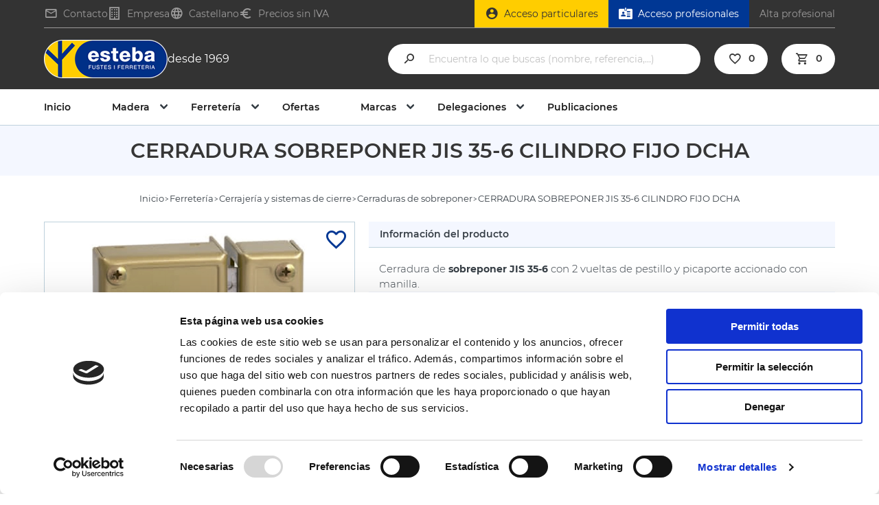

--- FILE ---
content_type: text/html; charset=UTF-8
request_url: https://www.esteba.com/es/cerradura-sobreponer-jis-35-6-cilindro-fijo-dcha
body_size: 15444
content:
<!DOCTYPE html>
<html lang="es">
    <head>
        <meta charset="UTF-8">
<meta name="viewport" content="width=device-width, initial-scale=1.0">
<meta id="csrf" name="token" content="rwclLIWYUaZWzBA4WcBbmj8sEsY4KQW09IXLf1Gt">
<title>Cerradura de sobreponer Jis 35-6 pintado dorado derecha | Esteba</title>
<meta name="title" content="Cerradura de sobreponer Jis 35-6 pintado dorado derecha | Esteba">
<meta name="description" content="Cerradura de sobreponer JIS con 2 vueltas de pestillo y picaporte  accionado con manilla, no reversible, cilindro fijo de 52mm y 3  llaves de alpaca ref nº2 ">
<meta name="robots" content="index, follow">
<meta name="author" content="comertis.com">
        <link rel="preload" href="https://www.esteba.com/img/p/8332/81906/default/cerradura-sobreponer-jis-35-6-cilindro-fijo-dcha-3561.webp" as="image" >
        <link rel="alternate" href="https://www.esteba.com/es/cerradura-sobreponer-jis-35-6-cilindro-fijo-dcha" hreflang="es-es" />
        <link rel="alternate" href="https://www.esteba.com/es/cerradura-sobreponer-jis-35-6-cilindro-fijo-dcha" hreflang="x-default" />
        <link rel="alternate" href="https://www.esteba.com/ca/pany-sobreposar-jis-35-6-cilindre-fix-dreta" hreflang="ca-es" />
        <link rel="canonical" href="https://www.esteba.com/es/cerradura-sobreponer-jis-35-6-cilindro-fijo-dcha" />
    <script nonce="8Mv3PkTr0OlHmmPMQbMtWSLYr84VR02H" type="application/ld+json">{"@context":"https://schema.org","@graph":[{"@context":"https://schema.org","@type":"BreadcrumbList","itemListElement":[{"@type":"ListItem","position":1,"name":"Inicio","item":"https://www.esteba.com/es"},{"@type":"ListItem","position":2,"name":"Ferretería","item":"https://www.esteba.com/es/ferreteria"},{"@type":"ListItem","position":3,"name":"Cerrajería y sistemas de cierre","item":"https://www.esteba.com/es/cerrajeria-y-sistemas-de-cierre"},{"@type":"ListItem","position":4,"name":"Cerraduras de sobreponer","item":"https://www.esteba.com/es/cerraduras-de-sobreponer"},{"@type":"ListItem","position":5,"name":"CERRADURA SOBREPONER JIS 35-6 CILINDRO FIJO DCHA","item":"https://www.esteba.com/es/cerradura-sobreponer-jis-35-6-cilindro-fijo-dcha"}]},{"@context":"https://schema.org","@type":"Product","name":"CERRADURA SOBREPONER JIS 35-6 CILINDRO FIJO DCHA","category":"Cerraduras de sobreponer","url":"https://www.esteba.com/es/cerradura-sobreponer-jis-35-6-cilindro-fijo-dcha","image":"https://www.esteba.com/img/p/8332/81906/default/cerradura-sobreponer-jis-35-6-cilindro-fijo-dcha-3561.webp","description":"Cerradura de sobreponer JIS 35-6 con 2 vueltas de pestillo y picaporte accionado con manilla. ","productID":8332,"sku":"3561","offers":{"@type":"Offer","priceCurrency":"EUR","price":81.78,"availability":"https://schema.org/InStock"},"additionalProperty":[{"@type":"PropertyValue","name":"Acabado","value":"DORADO"},{"@type":"PropertyValue","name":"Medidas","value":"11-6D"},{"@type":"PropertyValue","name":"Incluye cilindro","value":"Sí"},{"@type":"PropertyValue","name":"Entrada (mm)","value":"30"},{"@type":"PropertyValue","name":"Reversible","value":"No"},{"@type":"PropertyValue","name":"Mano de apertura","value":"Derecha"},{"@type":"PropertyValue","name":"Color","value":"Dorado"},{"@type":"PropertyValue","name":"Ancho (mm)","value":"60"},{"@type":"PropertyValue","name":"Marca","value":"JIS"},{"@type":"PropertyValue","name":"Funcionamiento","value":"Golpe y llave (Cuadradillo)"},{"@type":"PropertyValue","name":"Longitud cilindro (mm)","value":"52"},{"@type":"PropertyValue","name":"Modelo","value":"33-6"},{"@type":"PropertyValue","name":"Altura (mm)","value":"110"}]}]}</script>

<style nonce="8Mv3PkTr0OlHmmPMQbMtWSLYr84VR02H" type="text/css">
    :root {
        --primary-color: #003794;
        --secondary-color: #ffcd00;
    }
</style>

<link nonce="8Mv3PkTr0OlHmmPMQbMtWSLYr84VR02H" rel="stylesheet" href="/css/frontend/esteba/app.css?id=a58f6a1dbf21f4485bf4e60f8889178c">
<link nonce="8Mv3PkTr0OlHmmPMQbMtWSLYr84VR02H" rel="stylesheet" href="/css/frontend/esteba/search-instant.css?id=407a0388f5f0c3c39c7274a9b0b78960">
<link nonce="8Mv3PkTr0OlHmmPMQbMtWSLYr84VR02H" rel="stylesheet" href="/css/frontend/esteba/snippet.css?id=852f4fe0528815ce756d88a19ecc88c4">
<link nonce="8Mv3PkTr0OlHmmPMQbMtWSLYr84VR02H" rel="stylesheet" href="/css/frontend/esteba/product-tallamida.css?id=da57f4629334facedbb3efe41486a34e">
<link nonce="8Mv3PkTr0OlHmmPMQbMtWSLYr84VR02H" rel="stylesheet" href="/css/frontend/esteba/product.css?id=59661d21f00c86a115f07b64e1977612">


<!-- CookieBot -->
                <script nonce="8Mv3PkTr0OlHmmPMQbMtWSLYr84VR02H" id="Cookiebot" data-culture="es" src=https://consent.cookiebot.com/uc.js data-cbid="d27c52d0-22f4-4845-b36b-36a77d8f9b5a" data-blockingmode="auto" type="text/javascript"></script>
<!-- Global site tag (gtag.js) - Google Analytics -->
                <script nonce='8Mv3PkTr0OlHmmPMQbMtWSLYr84VR02H' async src="https://www.googletagmanager.com/gtag/js?id=G-HB44H9EX9B"></script>
                <script nonce='8Mv3PkTr0OlHmmPMQbMtWSLYr84VR02H'>
                    window.dataLayer = window.dataLayer || [];
                    function gtag(){dataLayer.push(arguments);}
                    gtag('js', new Date());
                    gtag('config', 'G-HB44H9EX9B');
                </script>
    </head>
    <body id="product" class="b2c" default>
                <div id="wrapper">
            <div id="overlay" class="overlay"></div>
                                <header class ="header"
                                 search-instant="full-width"                 >
                <div class="topbar has-text-centered container">
    <div class="has-global-link logo topbar-logo">
        <a class="global-link" href="https://www.esteba.com/es" title="Esteba"></a>
        <img src="https://www.esteba.com/img/logo/esteba.png" alt="Esteba" class="is-hidden-touch" width="180" height="56">
        <img src="https://www.esteba.com/img/logo/logo-esteba-mobile.png" alt="Esteba" class="is-hidden-desktop" width="140" height="39">
        <p class="is-hidden-touch">desde 1969</p>
    </div>
    <div class="topbar-top is-full-width">
        <div class="topbar-top-left">
            <div class="topbar-top-left-link is-hidden-touch">
                <a href="https://www.esteba.com/es/contacto" title="Contacto">
                <i class="mdi mdi-email-outline"></i>Contacto
                </a>
            </div>
            <div class="topbar-top-left-link  is-hidden-touch">
                <a href="https://www.esteba.com/es/sobre-estebas" title="Empresa">
                    <i class="mdi mdi-office-building-outline"></i>Empresa
                </a>
            </div>
            <div class="topbar-top-left-link">
                <div id="select-language-block" class="select-language-block" title="Idiomas">
                    <div class="current-language">
            <i class="mdi mdi-web"></i><span>Castellano</span>
        </div>
                            <ul class="select-language-list" id="select-language">
                                <li class="selected" title="Castellano">
                <span>Castellano</span>
            </li>
                                            <li class="has-global-link language-link ">
                <a class="global-link" href="https://www.esteba.com/ca/pany-sobreposar-jis-35-6-cilindre-fix-dreta" title="Català"></a>
                <span>Català</span>
            </li>
                        </ul>
</div>
            </div>
            <div class="topbar-top-left-link">
                <div id="select-tax-block" class="select-tax-block" title="Precio con impuestos">
        <div class="current-tax">
            <i class="mdi mdi-currency-eur"></i>
                            <span>Precios sin IVA</span>
                    </div>

        <ul class="select-tax-list" id="select-tax">
                            <li class="has-global-link tax-link">
                    <a class="global-link" href="#" title="Precios con IVA" id="show-taxes-button"></a>
                    <span>Con IVA</span>
                </li>
                <li class="selected" title="Sin impuestos">
                    <span>Sin IVA</span>
                </li>
                    </ul>
    </div>
            </div>
        </div>
        <div id="profile-menu" class="topbar-top-right">
            <div id="outerDivProfile" class="control has-global-link">
    <div id="divProfile" class="div-profile has-global-link is-hidden-touch">
        <a class="global-link" href="https://www.esteba.com/es/registro-particulares" title="Acceso particulares"></a>
        <i class="mdi mdi-account-circle fa-lg"></i>
        <span>
            <span>Acceso particulares</span>
        </span>
    </div>
</div>
                    <div class="has-global-link professional-access">
                <i class="mdi mdi-badge-account-horizontal is-hidden-touch"></i>
                <a href="https://b2b.esteba.com/es/login" class="global-link" title="Acceso profesionales"></a>
                <span class="is-hidden-touch">Acceso profesionales</span>
                <span class="is-hidden-desktop">Profesionales</span>
            </div>
            <div class="has-global-link professional-request is-hidden-touch">
                <a href="https://www.esteba.com/es/solicitud-nuevo-cliente" class="global-link" title="Alta profesional"></a>
                <span>Alta profesional</span>
            </div>
                </div>
    </div>
    <div class="topbar-left">
        <form method="get" action="https://www.esteba.com/es/buscar" id="topbar-search" class="topbar-search" >
    <button type="submit" class="is-hidden"></button>
    <i class="mdi mdi-magnify fa-lg is-hidden-touch"></i>
    <input id="topbar-search-query" class="input" type="text" name="q" placeholder="Encuentra lo que buscas (nombre, referencia,…)" value="" autocomplete="off">
            <div id="search-instant-block">
    <div id="clean-search-instant" class="clean-search-instant " title="Limpiar todas las opciones">
        <i class="mdi mdi-delete-sweep-outline"></i>
    </div>
    <div id="close-search-instant" class="close" type="full-width" title="Cerrar la búsqueda">
        <i class="mdi mdi-close"></i>
    </div>
    <div id="search-instant-container" class="search-instant-container has-scrollbar search-instant-grid" type="full-width">
        <span class="hover-line"></span>
        <div class="container" id="search-instant-content">
            <div class="search-instant-left">
    <div class="top-search-instant is-flex">
    <div class="container">
        <div class="topbar-title">Búsquedas populares</div>
        <ul class="most-popular-searches">
                            <li class="has-global-link">
                    <a class="global-link" href="https://www.esteba.com/es/buscar?q=Bisagra cazoleta" title="Bisagra cazoleta"></a>
                    <p>Bisagra cazoleta</p>
                </li>
                            <li class="has-global-link">
                    <a class="global-link" href="https://www.esteba.com/es/buscar?q=Bisagra invisible" title="Bisagra invisible"></a>
                    <p>Bisagra invisible</p>
                </li>
                            <li class="has-global-link">
                    <a class="global-link" href="https://www.esteba.com/es/buscar?q=Tirador puerta" title="Tirador puerta"></a>
                    <p>Tirador puerta</p>
                </li>
                            <li class="has-global-link">
                    <a class="global-link" href="https://www.esteba.com/es/buscar?q=Tirador mueble" title="Tirador mueble"></a>
                    <p>Tirador mueble</p>
                </li>
                            <li class="has-global-link">
                    <a class="global-link" href="https://www.esteba.com/es/buscar?q=Pernio puerta" title="Pernio puerta"></a>
                    <p>Pernio puerta</p>
                </li>
                            <li class="has-global-link">
                    <a class="global-link" href="https://www.esteba.com/es/buscar?q=Cerradura" title="Cerradura"></a>
                    <p>Cerradura</p>
                </li>
                            <li class="has-global-link">
                    <a class="global-link" href="https://www.esteba.com/es/buscar?q=Armazón puerta corredera" title="Armazón puerta corredera"></a>
                    <p>Armazón puerta corredera</p>
                </li>
                            <li class="has-global-link">
                    <a class="global-link" href="https://www.esteba.com/es/buscar?q=Manilla puerta" title="Manilla puerta"></a>
                    <p>Manilla puerta</p>
                </li>
                            <li class="has-global-link">
                    <a class="global-link" href="https://www.esteba.com/es/buscar?q=Adhesivo de montaje" title="Adhesivo de montaje"></a>
                    <p>Adhesivo de montaje</p>
                </li>
                            <li class="has-global-link">
                    <a class="global-link" href="https://www.esteba.com/es/buscar?q=Atornillador a batería" title="Atornillador a batería"></a>
                    <p>Atornillador a batería</p>
                </li>
                    </ul>
    </div>
</div>
</div>

<div class="search-instant-right">
    <p class="title">Productos destacados</p>
            <div class="search-instant-list has-scrollbar container">
                <ul class="instant-list product-list grid" type="grid" image="image">
            <li class="product has-global-link " productId="9727">
        <a class="global-link" href="https://www.esteba.com/es/bisagra-blum-71t950a-clip-top-recta" title="BISAGRA BLUM 71T950A CLIP TOP RECTA"></a>
        <div class="product-image">
            <a href="https://www.esteba.com/es/bisagra-blum-71t950a-clip-top-recta">
                                    <img src="https://www.esteba.com/img/p/9727/84224/small/bisagra-blum-71t950a-clip-top-recta-3810053.webp" alt="BISAGRA BLUM 71T950A CLIP TOP RECTA" title="BISAGRA BLUM 71T950A CLIP TOP RECTA" width="170" height="151" />
                            </a>
                </div>
        <div class="wishlist-actions has-global-link " productId="9727" title="Añadir a favoritos">
        <i class="mdi mdi-cards-heart-outline"></i>
    </div>
        <div class="select-reference-block">
            <a href="https://www.esteba.com/es/bisagra-blum-71t950a-clip-top-recta" title="Ver más información">
                <span class="information-button-text">Ver más información</span>
            </a>
        </div>
                                    <h3 class="product-name">BISAGRA BLUM 71T950A CLIP TOP RECTA</h3>
            <div class="product-info">
                <div class="sale-box is-hidden" title="Oferta"><i class="mdi mdi-percent sale-label"></i></div>
                                                <p class="product-measures-acabat measures">
                    <span>95º</span>
                    <span>NIQUELADO</span>
                </p>
            </div>
            <div class="product-availability">
                <i class="mdi mdi-truck-outline"></i>
                <span>24/48h</span>
            </div>
            <div class="product-best-price">
                            <div class="product-last-price-block">
                    <span class="product-last-price">
                                                    3,42 €
                                                <span class="product-unit-measure">/ unidad</span>
                    </span>
                                </div>
            </div>
            <div class="product-actions">
                                            <div class="add-to-cart-button-component" productId="9727" detailId="0" customizable="0">
    
        <div class="mod-add-to-cart-button">
            <div class="decrease-add-to-cart-qty"><i class="mdi mdi-minus"></i></div>
            <input class="input-add-to-cart-qty" type="number" value="1" start="1" step="1"/>
            <div class="increase-add-to-cart-qty"><i class="mdi mdi-plus"></i></div>
        </div>
        <button class="add-to-cart-button">
            <i class="mdi mdi-cart-outline"></i>
            <span>Cómpralo</span>
        </button>
        <div class="updating-cart is-hidden">
            <i class="mdi mdi-cart-arrow-down"></i>
        </div>
        <div class="updated-cart is-hidden">
            <i class="mdi mdi-cart-check"></i>
        </div>
    </div>
                        </div>
            
                </li>
    <li class="product has-global-link " productId="14623">
        <a class="global-link" href="https://www.esteba.com/es/fijacion-frontal-tornillo-tandembox-zsf-35a2-02" title="FIJACIÓN FRONTAL TORNILLO TANDEMBOX ZSF.35A2.02"></a>
        <div class="product-image">
            <a href="https://www.esteba.com/es/fijacion-frontal-tornillo-tandembox-zsf-35a2-02">
                                    <img src="https://www.esteba.com/img/p/14623/90664/small/fijacion-frontal-tornillo-tandembox-zsf-35a2-02-8003614.webp" alt="FIJACIÓN FRONTAL TORNILLO TANDEMBOX ZSF.35A2.02" title="FIJACIÓN FRONTAL TORNILLO TANDEMBOX ZSF.35A2.02" width="170" height="151" />
                            </a>
                </div>
        <div class="wishlist-actions has-global-link " productId="14623" title="Añadir a favoritos">
        <i class="mdi mdi-cards-heart-outline"></i>
    </div>
        <div class="select-reference-block">
            <a href="https://www.esteba.com/es/fijacion-frontal-tornillo-tandembox-zsf-35a2-02" title="Ver más información">
                <span class="information-button-text">Ver más información</span>
            </a>
        </div>
                                    <h3 class="product-name">FIJACIÓN FRONTAL TORNILLO TANDEMBOX ZSF.35A2.02</h3>
            <div class="product-info">
                <div class="sale-box is-hidden" title="Oferta"><i class="mdi mdi-percent sale-label"></i></div>
                                                <p class="product-measures-acabat measures">
                    <span></span>
                    <span></span>
                </p>
            </div>
            <div class="product-availability">
                <i class="mdi mdi-truck-outline"></i>
                <span>24/48h</span>
            </div>
            <div class="product-best-price">
                            <div class="product-last-price-block">
                    <span class="product-last-price">
                                                    0,55 €
                                                <span class="product-unit-measure">/ unidad</span>
                    </span>
                                </div>
            </div>
            <div class="product-actions">
                                            <div class="add-to-cart-button-component" productId="14623" detailId="0" customizable="0">
    
        <div class="mod-add-to-cart-button">
            <div class="decrease-add-to-cart-qty"><i class="mdi mdi-minus"></i></div>
            <input class="input-add-to-cart-qty" type="number" value="1" start="1" step="1"/>
            <div class="increase-add-to-cart-qty"><i class="mdi mdi-plus"></i></div>
        </div>
        <button class="add-to-cart-button">
            <i class="mdi mdi-cart-outline"></i>
            <span>Cómpralo</span>
        </button>
        <div class="updating-cart is-hidden">
            <i class="mdi mdi-cart-arrow-down"></i>
        </div>
        <div class="updated-cart is-hidden">
            <i class="mdi mdi-cart-check"></i>
        </div>
    </div>
                        </div>
            
                </li>
    <li class="product has-global-link " productId="14705">
        <a class="global-link" href="https://www.esteba.com/es/fijacion-frontal-metabox-zsf-1700-derecha" title="FIJACIÓN FRONTAL METABOX ZSF.1700 DERECHA"></a>
        <div class="product-image">
            <a href="https://www.esteba.com/es/fijacion-frontal-metabox-zsf-1700-derecha">
                                    <img src="https://www.esteba.com/img/p/14705/90778/small/fijacion-frontal-metabox-zsf-1700-derecha-1348733.webp" alt="FIJACIÓN FRONTAL METABOX ZSF.1700 DERECHA" title="FIJACIÓN FRONTAL METABOX ZSF.1700 DERECHA" width="170" height="151" />
                            </a>
                </div>
        <div class="wishlist-actions has-global-link " productId="14705" title="Añadir a favoritos">
        <i class="mdi mdi-cards-heart-outline"></i>
    </div>
        <div class="select-reference-block">
            <a href="https://www.esteba.com/es/fijacion-frontal-metabox-zsf-1700-derecha" title="Ver más información">
                <span class="information-button-text">Ver más información</span>
            </a>
        </div>
                                    <h3 class="product-name">FIJACIÓN FRONTAL METABOX ZSF.1700 DERECHA</h3>
            <div class="product-info">
                <div class="sale-box is-hidden" title="Oferta"><i class="mdi mdi-percent sale-label"></i></div>
                                                <p class="product-measures-acabat measures">
                    <span></span>
                    <span></span>
                </p>
            </div>
            <div class="product-availability">
                <i class="mdi mdi-truck-outline"></i>
                <span>24/48h</span>
            </div>
            <div class="product-best-price">
                            <div class="product-last-price-block">
                    <span class="product-last-price">
                                                    0,84 €
                                                <span class="product-unit-measure">/ unidad</span>
                    </span>
                                </div>
            </div>
            <div class="product-actions">
                                            <div class="add-to-cart-button-component" productId="14705" detailId="0" customizable="0">
    
        <div class="mod-add-to-cart-button">
            <div class="decrease-add-to-cart-qty"><i class="mdi mdi-minus"></i></div>
            <input class="input-add-to-cart-qty" type="number" value="1" start="1" step="1"/>
            <div class="increase-add-to-cart-qty"><i class="mdi mdi-plus"></i></div>
        </div>
        <button class="add-to-cart-button">
            <i class="mdi mdi-cart-outline"></i>
            <span>Cómpralo</span>
        </button>
        <div class="updating-cart is-hidden">
            <i class="mdi mdi-cart-arrow-down"></i>
        </div>
        <div class="updated-cart is-hidden">
            <i class="mdi mdi-cart-check"></i>
        </div>
    </div>
                        </div>
            
                </li>
    <li class="product has-global-link " productId="16005">
        <a class="global-link" href="https://www.esteba.com/es/conjunto-soporte-estante-indaux-tenti-3" title="CONJUNTO SOPORTE ESTANTE INDAUX TENTI-3"></a>
        <div class="product-image">
            <a href="https://www.esteba.com/es/conjunto-soporte-estante-indaux-tenti-3">
                                    <img src="https://www.esteba.com/img/p/16005/93150/small/conjunto-soporte-estante-indaux-tenti-3-cl633000104.webp" alt="CONJUNTO SOPORTE ESTANTE INDAUX TENTI-3" title="CONJUNTO SOPORTE ESTANTE INDAUX TENTI-3" width="170" height="151" />
                            </a>
                </div>
        <div class="wishlist-actions has-global-link " productId="16005" title="Añadir a favoritos">
        <i class="mdi mdi-cards-heart-outline"></i>
    </div>
        <div class="select-reference-block">
            <a href="https://www.esteba.com/es/conjunto-soporte-estante-indaux-tenti-3" title="Ver más información">
                <span class="information-button-text">Ver más información</span>
            </a>
        </div>
                                    <h3 class="product-name">CONJUNTO SOPORTE ESTANTE INDAUX TENTI-3</h3>
            <div class="product-info">
                <div class="sale-box is-hidden" title="Oferta"><i class="mdi mdi-percent sale-label"></i></div>
                                                <p class="product-measures-acabat measures">
                    <span></span>
                    <span></span>
                </p>
            </div>
            <div class="product-availability">
                <i class="mdi mdi-truck-outline"></i>
                <span>24/48h</span>
            </div>
            <div class="product-best-price">
                            <div class="product-last-price-block">
                    <span class="product-last-price">
                                                    3,54 €
                                                <span class="product-unit-measure">/ juego</span>
                    </span>
                                </div>
            </div>
            <div class="product-actions">
                                            <div class="add-to-cart-button-component" productId="16005" detailId="0" customizable="0">
    
        <div class="mod-add-to-cart-button">
            <div class="decrease-add-to-cart-qty"><i class="mdi mdi-minus"></i></div>
            <input class="input-add-to-cart-qty" type="number" value="1" start="1" step="1"/>
            <div class="increase-add-to-cart-qty"><i class="mdi mdi-plus"></i></div>
        </div>
        <button class="add-to-cart-button">
            <i class="mdi mdi-cart-outline"></i>
            <span>Cómpralo</span>
        </button>
        <div class="updating-cart is-hidden">
            <i class="mdi mdi-cart-arrow-down"></i>
        </div>
        <div class="updated-cart is-hidden">
            <i class="mdi mdi-cart-check"></i>
        </div>
    </div>
                        </div>
            
                </li>
    <li class="product has-global-link " productId="17000">
        <a class="global-link" href="https://www.esteba.com/es/cerradero-tesa-t21g-perfiles-de-aluminio" title="CERRADERO TESA T21G PERFILES DE ALUMINIO"></a>
        <div class="product-image">
            <a href="https://www.esteba.com/es/cerradero-tesa-t21g-perfiles-de-aluminio">
                                    <img src="https://www.esteba.com/img/p/17000/94936/small/cerradero-tesa-t21g-perfiles-de-aluminio-t2110510m.webp" alt="CERRADERO TESA T21G PERFILES DE ALUMINIO" title="CERRADERO TESA T21G PERFILES DE ALUMINIO" width="170" height="151" />
                            </a>
                </div>
        <div class="wishlist-actions has-global-link " productId="17000" title="Añadir a favoritos">
        <i class="mdi mdi-cards-heart-outline"></i>
    </div>
        <div class="select-reference-block">
            <a href="https://www.esteba.com/es/cerradero-tesa-t21g-perfiles-de-aluminio" title="Ver más información">
                <span class="information-button-text">Ver más información</span>
            </a>
        </div>
                                    <h3 class="product-name">CERRADERO TESA T21G PERFILES DE ALUMINIO</h3>
            <div class="product-info">
                <div class="sale-box is-hidden" title="Oferta"><i class="mdi mdi-percent sale-label"></i></div>
                                                <p class="product-measures-acabat measures">
                    <span>21MM</span>
                    <span></span>
                </p>
            </div>
            <div class="product-availability">
                <i class="mdi mdi-truck-outline"></i>
                <span>24/48h</span>
            </div>
            <div class="product-best-price">
                            <div class="product-last-price-block">
                    <span class="product-last-price">
                                                    6,72 €
                                                <span class="product-unit-measure">/ unidad</span>
                    </span>
                                </div>
            </div>
            <div class="product-actions">
                                            <div class="add-to-cart-button-component" productId="17000" detailId="0" customizable="0">
    
        <div class="mod-add-to-cart-button">
            <div class="decrease-add-to-cart-qty"><i class="mdi mdi-minus"></i></div>
            <input class="input-add-to-cart-qty" type="number" value="1" start="1" step="1"/>
            <div class="increase-add-to-cart-qty"><i class="mdi mdi-plus"></i></div>
        </div>
        <button class="add-to-cart-button">
            <i class="mdi mdi-cart-outline"></i>
            <span>Cómpralo</span>
        </button>
        <div class="updating-cart is-hidden">
            <i class="mdi mdi-cart-arrow-down"></i>
        </div>
        <div class="updated-cart is-hidden">
            <i class="mdi mdi-cart-check"></i>
        </div>
    </div>
                        </div>
            
                </li>
        </ul>
    </div>
    </div>

        </div>
    </div>
</div>        <div class="is-hidden-desktop">
        <a><i class="mdi mdi-close-circle-outline fa-lg" id="search-cross-mobile"></i></a>
    </div>
</form>
<div>
    <a class="is-hidden-desktop search-mobile">
        <i class="mdi mdi-magnify fa-lg" id="search-input-mobile"></i>
    </a>
</div>

<div id="search-instant-overlay" type="full-width"></div>
        <div class="is-hidden-desktop login-mobile">
                            <a href="https://www.esteba.com/es/login" title="Iniciar sesión"><i class="mdi mdi-account-circle-outline fa-lg"></i></a>
                    </div>
        <div class="has-global-link wishlist-component is-hidden-touch">
            <a href="https://www.esteba.com/es/registro-particulares" class="global-link" title="Iniciar sesión"></a>
            <i class="mdi mdi-cards-heart-outline"></i>
        <span class="level-item has-text-centered wishlist-component-total has-text-weight-semibold" id="wishlist-quantity">0</span>
    </div>
        <div id="cart-component" class="cart-component  has-global-link">
    <a href="https://www.esteba.com/es/carrito" class="global-link" title="Carrito"></a>
    <div class="cart-quantity-container">
        <i class="mdi mdi-cart-outline fa-lg"></i>
        <span class="level-item has-text-centered cart-component-total has-text-weight-semibold" id="cart-quantity">0</span>
    </div>
    <span class="is-hidden has-text-weight-semibold mr-1" id="cart-total">0,00 €</span>
</div>
        <div class="is-hidden-desktop menu-mobile">
            <div class="navbar-level-mobile is-mobile is-vcentered" id="navbarLevelMobile">
                <a role="button ml-0" class="navbar-activator" data-target="navMenu" aria-label="menu" aria-expanded="false">
                    <i class="mdi mdi-menu fa-lg"></i>
                </a>
            </div>
        </div>
    </div>
</div>
                <nav class="navbar" id="navbar">
    <div class="container">
        <div class="navbar-menu" id="navMenu">
            <a href="https://www.esteba.com/es" class="navbar-item only-link" title="Inicio">
                Inicio
            </a>
                        <div class="navbar-item has-dropdown is-hoverable">
                <a href="https://www.esteba.com/es/madera" class="navbar-link navbar-item">Madera</a>
                <span class="subcategoryList-btn is-hidden-desktop"></span>
                <div class="navbar-dropdown category-dropdown">
                    <ul class="subcategory-item level-0">  <li>      <a href="https://www.esteba.com/es/tableros-de-madera-y-cantos" class="global-link" title="Tableros de madera y cantos"></a><h3 class="category-title">Tableros de madera y cantos</h3><span class="subcategoryList-btn"></span><ul class="subcategory-item level-1">  <li>      <a href="https://www.esteba.com/es/tableros-aglomerados" class="global-link" title="Tableros aglomerados"></a><h3 class="category-title">Tableros aglomerados</h3>  </li>  <li>      <a href="https://www.esteba.com/es/aglomerado-fibrocemento" class="global-link" title="Aglomerado fibrocemento"></a><h3 class="category-title">Aglomerado fibrocemento</h3>  </li>  <li>      <a href="https://www.esteba.com/es/tableros-mdf" class="global-link" title="Tableros MDF"></a><h3 class="category-title">Tableros MDF</h3>  </li><li><span class="show-more-link">Ver más</span></li></ul>  </li>  <li>      <a href="https://www.esteba.com/es/cocina-y-accesorios" class="global-link" title="Cocina y accesorios"></a><h3 class="category-title">Cocina y accesorios</h3><span class="subcategoryList-btn"></span><ul class="subcategory-item level-1">  <li>      <a href="https://www.esteba.com/es/muebles-de-cocina" class="global-link" title="Muebles de cocina"></a><h3 class="category-title">Muebles de cocina</h3>  </li>  <li>      <a href="https://www.esteba.com/es/encimeras-de-cocina" class="global-link" title="Encimeras de cocina"></a><h3 class="category-title">Encimeras de cocina</h3>  </li>  <li>      <a href="https://www.esteba.com/es/tableros-finsa" class="global-link" title="Tableros Finsa"></a><h3 class="category-title">Tableros Finsa</h3>  </li><li><span class="show-more-link">Ver más</span></li></ul>  </li>  <li>      <a href="https://www.esteba.com/es/suelos-y-revestimientos" class="global-link" title="Suelos y revestimientos"></a><h3 class="category-title">Suelos y revestimientos</h3><span class="subcategoryList-btn"></span><ul class="subcategory-item level-1">  <li>      <a href="https://www.esteba.com/es/suelos-laminados" class="global-link" title="Suelos laminados"></a><h3 class="category-title">Suelos laminados</h3>  </li>  <li>      <a href="https://www.esteba.com/es/suelos-vinilicos" class="global-link" title="Suelos vinílicos"></a><h3 class="category-title">Suelos vinílicos</h3>  </li>  <li>      <a href="https://www.esteba.com/es/suelos-composite" class="global-link" title="Suelos Composite"></a><h3 class="category-title">Suelos Composite</h3>  </li><li><span class="show-more-link">Ver más</span></li></ul>  </li>  <li>      <a href="https://www.esteba.com/es/madera-maciza" class="global-link" title="Madera maciza"></a><h3 class="category-title">Madera maciza</h3><span class="subcategoryList-btn"></span><ul class="subcategory-item level-1">  <li>      <a href="https://www.esteba.com/es/maderas-coniferas" class="global-link" title="Maderas coníferas"></a><h3 class="category-title">Maderas coníferas</h3>  </li>  <li>      <a href="https://www.esteba.com/es/maderas-frondosas" class="global-link" title="Maderas frondosas"></a><h3 class="category-title">Maderas frondosas</h3>  </li>  <li>      <a href="https://www.esteba.com/es/maderas-tropicales" class="global-link" title="Maderas tropicales"></a><h3 class="category-title">Maderas tropicales</h3>  </li><li><span class="show-more-link">Ver más</span></li></ul>  </li>  <li>      <a href="https://www.esteba.com/es/maderas-mecanizadas" class="global-link" title="Maderas mecanizadas"></a><h3 class="category-title">Maderas mecanizadas</h3><span class="subcategoryList-btn"></span><ul class="subcategory-item level-1">  <li>      <a href="https://www.esteba.com/es/listones-y-molduras-de-madera-pino-gallego" class="global-link" title="Listones y molduras de madera Pino Gallego"></a><h3 class="category-title">Listones y molduras de madera Pino Gallego</h3>  </li>  <li>      <a href="https://www.esteba.com/es/listones-de-madera-de-abeto" class="global-link" title="Listones de madera de Abeto"></a><h3 class="category-title">Listones de madera de Abeto</h3>  </li>  <li>      <a href="https://www.esteba.com/es/listones-de-paulownia" class="global-link" title="Listones de Paulownia"></a><h3 class="category-title">Listones de Paulownia</h3>  </li><li><span class="show-more-link">Ver más</span></li></ul>  </li>  <li>      <a href="https://www.esteba.com/es/puertas-molduras-y-premarcos" class="global-link" title="Puertas, molduras y premarcos"></a><h3 class="category-title">Puertas, molduras y premarcos</h3><span class="subcategoryList-btn"></span><ul class="subcategory-item level-1">  <li>      <a href="https://www.esteba.com/es/puertas-interiores-semimacizas-chapadas" class="global-link" title="Puertas interiores semimacizas chapadas"></a><h3 class="category-title">Puertas interiores semimacizas chapadas</h3>  </li>  <li>      <a href="https://www.esteba.com/es/puertas-interiores-macizas-chapadas" class="global-link" title="Puertas interiores macizas chapadas"></a><h3 class="category-title">Puertas interiores macizas chapadas</h3>  </li>  <li>      <a href="https://www.esteba.com/es/puertas-de-interior-lacadas" class="global-link" title="Puertas de interior lacadas"></a><h3 class="category-title">Puertas de interior lacadas</h3>  </li><li><span class="show-more-link">Ver más</span></li></ul>  </li></ul>
                </div>
            </div>
                        <div class="navbar-item has-dropdown is-hoverable">
                <a href="https://www.esteba.com/es/ferreteria" class="navbar-link navbar-item">Ferretería</a>
                <span class="subcategoryList-btn is-hidden-desktop"></span>
                <div class="navbar-dropdown category-dropdown">
                    <ul class="subcategory-item level-0">  <li>      <a href="https://www.esteba.com/es/cerrajeria-y-sistemas-de-cierre" class="global-link" title="Cerrajería y sistemas de cierre"></a><h3 class="category-title">Cerrajería y sistemas de cierre</h3><span class="subcategoryList-btn"></span><ul class="subcategory-item level-1">  <li>      <a href="https://www.esteba.com/es/cerraduras-puertas-de-madera" class="global-link" title="Cerraduras puertas de madera"></a><h3 class="category-title">Cerraduras puertas de madera</h3>  </li>  <li>      <a href="https://www.esteba.com/es/cerraduras-puertas-metalicas" class="global-link" title="Cerraduras puertas metálicas"></a><h3 class="category-title">Cerraduras puertas metálicas</h3>  </li>  <li>      <a href="https://www.esteba.com/es/cerraduras-de-sobreponer" class="global-link" title="Cerraduras de sobreponer"></a><h3 class="category-title">Cerraduras de sobreponer</h3>  </li><li><span class="show-more-link">Ver más</span></li></ul>  </li>  <li>      <a href="https://www.esteba.com/es/accesorios-para-puertas" class="global-link" title="Accesorios para puertas"></a><h3 class="category-title">Accesorios para puertas</h3><span class="subcategoryList-btn"></span><ul class="subcategory-item level-1">  <li>      <a href="https://www.esteba.com/es/manillas-puertas" class="global-link" title="Manillas puertas"></a><h3 class="category-title">Manillas puertas</h3>  </li>  <li>      <a href="https://www.esteba.com/es/tiradores-puertas" class="global-link" title="Tiradores puertas"></a><h3 class="category-title">Tiradores puertas</h3>  </li>  <li>      <a href="https://www.esteba.com/es/pomos-puertas" class="global-link" title="Pomos puertas"></a><h3 class="category-title">Pomos puertas</h3>  </li><li><span class="show-more-link">Ver más</span></li></ul>  </li>  <li>      <a href="https://www.esteba.com/es/pernos-y-bisagras-para-puertas" class="global-link" title="Pernos y bisagras para puertas"></a><h3 class="category-title">Pernos y bisagras para puertas</h3><span class="subcategoryList-btn"></span><ul class="subcategory-item level-1">  <li>      <a href="https://www.esteba.com/es/bisagras-doble-hoja-para-puertas" class="global-link" title="Bisagras doble hoja para puertas"></a><h3 class="category-title">Bisagras doble hoja para puertas</h3>  </li>  <li>      <a href="https://www.esteba.com/es/bisagras-de-seguridad-para-puertas" class="global-link" title="Bisagras de seguridad para puertas"></a><h3 class="category-title">Bisagras de seguridad para puertas</h3>  </li>  <li>      <a href="https://www.esteba.com/es/bisagras-ocultas-para-puertas" class="global-link" title="Bisagras ocultas para puertas"></a><h3 class="category-title">Bisagras ocultas para puertas</h3>  </li><li><span class="show-more-link">Ver más</span></li></ul>  </li>  <li>      <a href="https://www.esteba.com/es/herrajes-para-muebles" class="global-link" title="Herrajes para muebles"></a><h3 class="category-title">Herrajes para muebles</h3><span class="subcategoryList-btn"></span><ul class="subcategory-item level-1">  <li>      <a href="https://www.esteba.com/es/tiradores-cocina-y-armarios" class="global-link" title="Tiradores cocina y armarios"></a><h3 class="category-title">Tiradores cocina y armarios</h3>  </li>  <li>      <a href="https://www.esteba.com/es/pomos-muebles" class="global-link" title="Pomos muebles"></a><h3 class="category-title">Pomos muebles</h3>  </li>  <li>      <a href="https://www.esteba.com/es/bisagras-para-muebles" class="global-link" title="Bisagras para muebles"></a><h3 class="category-title">Bisagras para muebles</h3>  </li><li><span class="show-more-link">Ver más</span></li></ul>  </li>  <li>      <a href="https://www.esteba.com/es/equipamiento-muebles-de-cocina" class="global-link" title="Equipamiento muebles de cocina"></a><h3 class="category-title">Equipamiento muebles de cocina</h3><span class="subcategoryList-btn"></span><ul class="subcategory-item level-1">  <li>      <a href="https://www.esteba.com/es/cajones-metalicos-para-cocina" class="global-link" title="Cajones metálicos para cocina"></a><h3 class="category-title">Cajones metálicos para cocina</h3>  </li>  <li>      <a href="https://www.esteba.com/es/cuberteros" class="global-link" title="Cuberteros"></a><h3 class="category-title">Cuberteros</h3>  </li>  <li>      <a href="https://www.esteba.com/es/accesorios-extraibles-para-muebles" class="global-link" title="Accesorios extraïbles para muebles"></a><h3 class="category-title">Accesorios extraïbles para muebles</h3>  </li><li><span class="show-more-link">Ver más</span></li></ul>  </li>  <li>      <a href="https://www.esteba.com/es/electrodomesticos-3" class="global-link" title="Electrodomésticos"></a><h3 class="category-title">Electrodomésticos</h3><span class="subcategoryList-btn"></span><ul class="subcategory-item level-1">  <li>      <a href="https://www.esteba.com/es/campanas-extractoras-2" class="global-link" title="Campanas extractoras"></a><h3 class="category-title">Campanas extractoras</h3>  </li>  <li>      <a href="https://www.esteba.com/es/fregaderos-3" class="global-link" title="Fregaderos"></a><h3 class="category-title">Fregaderos</h3>  </li></ul>  </li>  <li>      <a href="https://www.esteba.com/es/sistemas-correderos-para-puertas-de-paso" class="global-link" title="Sistemas correderos para puertas de paso"></a><h3 class="category-title">Sistemas correderos para puertas de paso</h3><span class="subcategoryList-btn"></span><ul class="subcategory-item level-1">  <li>      <a href="https://www.esteba.com/es/kits-completos-puertas-correderas-2" class="global-link" title="Kits completos puertas correderas"></a><h3 class="category-title">Kits completos puertas correderas</h3>  </li>  <li>      <a href="https://www.esteba.com/es/sistemas-de-puertas-correderas-madera" class="global-link" title="Sistemas de puertas correderas madera"></a><h3 class="category-title">Sistemas de puertas correderas madera</h3>  </li>  <li>      <a href="https://www.esteba.com/es/sistemas-de-puertas-correderas-cristal" class="global-link" title="Sistemas de puertas correderas cristal"></a><h3 class="category-title">Sistemas de puertas correderas cristal</h3>  </li><li><span class="show-more-link">Ver más</span></li></ul>  </li>  <li>      <a href="https://www.esteba.com/es/puertas-correderas-y-accesorios-armario" class="global-link" title="Puertas correderas y accesorios armario"></a><h3 class="category-title">Puertas correderas y accesorios armario</h3><span class="subcategoryList-btn"></span><ul class="subcategory-item level-1">  <li>      <a href="https://www.esteba.com/es/vestidores-abiertos" class="global-link" title="Vestidores abiertos"></a><h3 class="category-title">Vestidores abiertos</h3>  </li>  <li>      <a href="https://www.esteba.com/es/puertas-para-armarios" class="global-link" title="Puertas para armarios"></a><h3 class="category-title">Puertas para armarios</h3>  </li>  <li>      <a href="https://www.esteba.com/es/zapateros-para-armario" class="global-link" title="Zapateros para armario"></a><h3 class="category-title">Zapateros para armario</h3>  </li><li><span class="show-more-link">Ver más</span></li></ul>  </li>  <li>      <a href="https://www.esteba.com/es/maquinaria" class="global-link" title="Maquinaria"></a><h3 class="category-title">Maquinaria</h3><span class="subcategoryList-btn"></span><ul class="subcategory-item level-1">  <li>      <a href="https://www.esteba.com/es/herramientas-electricas" class="global-link" title="Herramientas eléctricas"></a><h3 class="category-title">Herramientas eléctricas</h3>  </li>  <li>      <a href="https://www.esteba.com/es/herramientas-neumaticas" class="global-link" title="Herramientas neumáticas"></a><h3 class="category-title">Herramientas neumáticas</h3>  </li></ul>  </li>  <li>      <a href="https://www.esteba.com/es/consumibles-para-maquinaria" class="global-link" title="Consumibles para maquinaria"></a><h3 class="category-title">Consumibles para maquinaria</h3><span class="subcategoryList-btn"></span><ul class="subcategory-item level-1">  <li>      <a href="https://www.esteba.com/es/brocas-y-portabrocas" class="global-link" title="Brocas y portabrocas"></a><h3 class="category-title">Brocas y portabrocas</h3>  </li>  <li>      <a href="https://www.esteba.com/es/coronas" class="global-link" title="Coronas"></a><h3 class="category-title">Coronas</h3>  </li>  <li>      <a href="https://www.esteba.com/es/sierras-2" class="global-link" title="Sierras"></a><h3 class="category-title">Sierras</h3>  </li><li><span class="show-more-link">Ver más</span></li></ul>  </li>  <li>      <a href="https://www.esteba.com/es/herramientas-de-mano" class="global-link" title="Herramientas de mano"></a><h3 class="category-title">Herramientas de mano</h3><span class="subcategoryList-btn"></span><ul class="subcategory-item level-1">  <li>      <a href="https://www.esteba.com/es/alicates-y-tenazas" class="global-link" title="Alicates y tenazas"></a><h3 class="category-title">Alicates y tenazas</h3>  </li>  <li>      <a href="https://www.esteba.com/es/destornilladores-2" class="global-link" title="Destornilladores"></a><h3 class="category-title">Destornilladores</h3>  </li>  <li>      <a href="https://www.esteba.com/es/llaves-fijas-4" class="global-link" title="Llaves fijas"></a><h3 class="category-title">Llaves fijas</h3>  </li><li><span class="show-more-link">Ver más</span></li></ul>  </li>  <li>      <a href="https://www.esteba.com/es/equipos-de-proteccion-individual" class="global-link" title="Equipos de protección individual"></a><h3 class="category-title">Equipos de protección individual</h3><span class="subcategoryList-btn"></span><ul class="subcategory-item level-1">  <li>      <a href="https://www.esteba.com/es/ropa-laboral" class="global-link" title="Ropa laboral"></a><h3 class="category-title">Ropa laboral</h3>  </li>  <li>      <a href="https://www.esteba.com/es/guantes-de-trabajo" class="global-link" title="Guantes de trabajo"></a><h3 class="category-title">Guantes de trabajo</h3>  </li>  <li>      <a href="https://www.esteba.com/es/calzado-de-seguridad" class="global-link" title="Calzado de seguridad"></a><h3 class="category-title">Calzado de seguridad</h3>  </li><li><span class="show-more-link">Ver más</span></li></ul>  </li>  <li>      <a href="https://www.esteba.com/es/adhesivos-y-productos-quimicos" class="global-link" title="Adhesivos y productos químicos"></a><h3 class="category-title">Adhesivos y productos químicos</h3><span class="subcategoryList-btn"></span><ul class="subcategory-item level-1">  <li>      <a href="https://www.esteba.com/es/siliconas-y-selladores" class="global-link" title="Siliconas y selladores"></a><h3 class="category-title">Siliconas y selladores</h3>  </li>  <li>      <a href="https://www.esteba.com/es/adhesivos-de-montaje" class="global-link" title="Adhesivos de montaje"></a><h3 class="category-title">Adhesivos de montaje</h3>  </li>  <li>      <a href="https://www.esteba.com/es/espuma-de-poliuretano" class="global-link" title="Espuma de poliuretano"></a><h3 class="category-title">Espuma de poliuretano</h3>  </li><li><span class="show-more-link">Ver más</span></li></ul>  </li>  <li>      <a href="https://www.esteba.com/es/tornilleria-tacos-y-clavos" class="global-link" title="Tornillería, tacos y clavos"></a><h3 class="category-title">Tornillería, tacos y clavos</h3><span class="subcategoryList-btn"></span><ul class="subcategory-item level-1">  <li>      <a href="https://www.esteba.com/es/herrajes-para-construccion-en-madera" class="global-link" title="Herrajes para construcción en madera"></a><h3 class="category-title">Herrajes para construcción en madera</h3>  </li>  <li>      <a href="https://www.esteba.com/es/tacos" class="global-link" title="Tacos"></a><h3 class="category-title">Tacos</h3>  </li>  <li>      <a href="https://www.esteba.com/es/tornillos" class="global-link" title="Tornillos"></a><h3 class="category-title">Tornillos</h3>  </li><li><span class="show-more-link">Ver más</span></li></ul>  </li>  <li>      <a href="https://www.esteba.com/es/escuadras-y-soportes-para-estantes" class="global-link" title="Escuadras y soportes para estantes"></a><h3 class="category-title">Escuadras y soportes para estantes</h3><span class="subcategoryList-btn"></span><ul class="subcategory-item level-1">  <li>      <a href="https://www.esteba.com/es/escuadras-para-estantes-y-baldas" class="global-link" title="Escuadras para estantes y baldas"></a><h3 class="category-title">Escuadras para estantes y baldas</h3>  </li>  <li>      <a href="https://www.esteba.com/es/soportes-regulables-pelicano" class="global-link" title="Soportes regulables pelícano"></a><h3 class="category-title">Soportes regulables pelícano</h3>  </li>  <li>      <a href="https://www.esteba.com/es/soportes-ocultos-estantes-y-baldas" class="global-link" title="Soportes ocultos estantes y baldas"></a><h3 class="category-title">Soportes ocultos estantes y baldas</h3>  </li><li><span class="show-more-link">Ver más</span></li></ul>  </li>  <li>      <a href="https://www.esteba.com/es/perfileria" class="global-link" title="Perfilería"></a><h3 class="category-title">Perfilería</h3><span class="subcategoryList-btn"></span><ul class="subcategory-item level-1">  <li>      <a href="https://www.esteba.com/es/perfileria-de-aluminio" class="global-link" title="Perfilería de aluminio"></a><h3 class="category-title">Perfilería de aluminio</h3>  </li>  <li>      <a href="https://www.esteba.com/es/perfiles-de-transicion" class="global-link" title="Perfiles de transición"></a><h3 class="category-title">Perfiles de transición</h3>  </li>  <li>      <a href="https://www.esteba.com/es/perfiles-y-accessorios-fachadas-ventilad" class="global-link" title="Perfiles y accessorios fachadas ventilad"></a><h3 class="category-title">Perfiles y accessorios fachadas ventilad</h3>  </li></ul>  </li>  <li>      <a href="https://www.esteba.com/es/escaleras" class="global-link" title="Escaleras"></a><h3 class="category-title">Escaleras</h3><span class="subcategoryList-btn"></span><ul class="subcategory-item level-1">  <li>      <a href="https://www.esteba.com/es/escaleras-de-aluminio-2" class="global-link" title="Escaleras de aluminio"></a><h3 class="category-title">Escaleras de aluminio</h3>  </li>  <li>      <a href="https://www.esteba.com/es/escaleras-escamoteables" class="global-link" title="Escaleras escamoteables"></a><h3 class="category-title">Escaleras escamoteables</h3>  </li>  <li>      <a href="https://www.esteba.com/es/soportes-pasamanos" class="global-link" title="Soportes pasamanos"></a><h3 class="category-title">Soportes pasamanos</h3>  </li></ul>  </li>  <li>      <a href="https://www.esteba.com/es/senalizacion-y-sistemas-de-seguridad" class="global-link" title="Señalización y sistemas de seguridad"></a><h3 class="category-title">Señalización y sistemas de seguridad</h3><span class="subcategoryList-btn"></span><ul class="subcategory-item level-1">  <li>      <a href="https://www.esteba.com/es/numeracion-y-pictogramas" class="global-link" title="Numeración y pictogramas"></a><h3 class="category-title">Numeración y pictogramas</h3>  </li>  <li>      <a href="https://www.esteba.com/es/sistemas-para-suelos-antideslizantes" class="global-link" title="Sistemas para suelos antideslizantes"></a><h3 class="category-title">Sistemas para suelos antideslizantes</h3>  </li>  <li>      <a href="https://www.esteba.com/es/proteccion-infantil" class="global-link" title="Protección infantil"></a><h3 class="category-title">Protección infantil</h3>  </li></ul>  </li>  <li>      <a href="https://www.esteba.com/es/iluminacion" class="global-link" title="Iluminación"></a><h3 class="category-title">Iluminación</h3><span class="subcategoryList-btn"></span><ul class="subcategory-item level-1">  <li>      <a href="https://www.esteba.com/es/luces-led" class="global-link" title="Luces led"></a><h3 class="category-title">Luces led</h3>  </li>  <li>      <a href="https://www.esteba.com/es/interruptores-y-sensores" class="global-link" title="Interruptores y sensores"></a><h3 class="category-title">Interruptores y sensores</h3>  </li>  <li>      <a href="https://www.esteba.com/es/transformadores-2" class="global-link" title="Transformadores"></a><h3 class="category-title">Transformadores</h3>  </li><li><span class="show-more-link">Ver más</span></li></ul>  </li>  <li>      <a href="https://www.esteba.com/es/sistemas-de-ventilacion" class="global-link" title="Sistemas de ventilación"></a><h3 class="category-title">Sistemas de ventilación</h3><span class="subcategoryList-btn"></span><ul class="subcategory-item level-1">  <li>      <a href="https://www.esteba.com/es/rejillas-de-ventilacion" class="global-link" title="Rejillas de ventilación"></a><h3 class="category-title">Rejillas de ventilación</h3>  </li>  <li>      <a href="https://www.esteba.com/es/telas-mosquiteras" class="global-link" title="Telas mosquiteras"></a><h3 class="category-title">Telas mosquiteras</h3>  </li>  <li>      <a href="https://www.esteba.com/es/conductos-de-ventilacion" class="global-link" title="Conductos de ventilación"></a><h3 class="category-title">Conductos de ventilación</h3>  </li></ul>  </li>  <li>      <a href="https://www.esteba.com/es/cabinas-sanitarias" class="global-link" title="Cabinas sanitarias"></a><h3 class="category-title">Cabinas sanitarias</h3>  </li>  <li>      <a href="https://www.esteba.com/es/colgadores-de-pared" class="global-link" title="Colgadores de pared"></a><h3 class="category-title">Colgadores de pared</h3>  </li>  <li>      <a href="https://www.esteba.com/es/buzones" class="global-link" title="Buzones"></a><h3 class="category-title">Buzones</h3>  </li>  <li>      <a href="https://www.esteba.com/es/derivados-de-la-madera" class="global-link" title="Derivados de la madera"></a><h3 class="category-title">Derivados de la madera</h3>  </li></ul>
                </div>
            </div>
                        <a href="https://www.esteba.com/es/ofertas" class="navbar-item only-link" title="Ofertas">
                Ofertas
            </a>
            <div class="navbar-item has-dropdown is-hoverable" title="Marcas">
                <a href="https://www.esteba.com/es/marcas" class="navbar-link navbar-item">Marcas</a>
                <span class="subcategoryList-btn is-hidden-desktop"></span>
                <div class="navbar-dropdown category-dropdown">
                    <ul class="subcategory-item level-0">
                        <li class="has-global-link">
                            <span>Marcas de madera</span>
                            <a href="https://www.esteba.com/es/marcas?section=wood" class="global-link" title="Marcas de madera"></a>
                        </li>
                        <li class="has-global-link">
                            <span>Marcas de ferretería</span>
                            <a href="https://www.esteba.com/es/marcas?section=iron" class="global-link" title="Marcas de ferretería"></a>
                        </li>
                    </ul>
                </div>
            </div>
            <div class="navbar-item has-dropdown is-hoverable" title="Delegaciones">
                <a href="https://www.esteba.com/es/nuestras-delegaciones" class="navbar-link navbar-item">Delegaciones</a>
                <span class="subcategoryList-btn is-hidden-desktop"></span>
                <div class="navbar-dropdown category-dropdown">
                    <ul class="subcategory-item level-0">
                                                <li class="has-global-link">
                            <span>Figueres</span>
                            <a class="global-link" href="https://www.esteba.com/es/almacen-esteba-figueres" title="Figueres"></a>
                        </li>
                                                <li class="has-global-link">
                            <span>Girona</span>
                            <a class="global-link" href="https://www.esteba.com/es/almacen-esteba-girona" title="Girona"></a>
                        </li>
                                                <li class="has-global-link">
                            <span>La Vall d&#039;Uixó</span>
                            <a class="global-link" href="https://www.esteba.com/es/almacen-esteba-la-vall-d-uixo" title="La Vall d&#039;Uixó"></a>
                        </li>
                                                <li class="has-global-link">
                            <span>Lleida</span>
                            <a class="global-link" href="https://www.esteba.com/es/almacen-esteba-lleida" title="Lleida"></a>
                        </li>
                                                <li class="has-global-link">
                            <span>Palafolls</span>
                            <a class="global-link" href="https://www.esteba.com/es/almacen-esteba-palafolls" title="Palafolls"></a>
                        </li>
                                                <li class="has-global-link">
                            <span>Reus</span>
                            <a class="global-link" href="https://www.esteba.com/es/almacen-esteba-reus" title="Reus"></a>
                        </li>
                                                <li class="has-global-link">
                            <span>Vic</span>
                            <a class="global-link" href="https://www.esteba.com/es/almacen-esteba-vic" title="Vic"></a>
                        </li>
                                                <li class="has-global-link">
                            <span>Vilafranca</span>
                            <a class="global-link" href="https://www.esteba.com/es/almacen-esteba-vilafranca" title="Vilafranca"></a>
                        </li>
                                            </ul>
                </div>
            </div>
                            <a href="https://www.esteba.com/es/publicaciones" class="navbar-item only-link" title="Publicaciones">
                    Publicaciones
                </a>
        	        </div>
    </div>
</nav>
                            </header>
                    <main>
                                                            <h1 class="title is-full-width">CERRADURA SOBREPONER JIS 35-6 CILINDRO FIJO DCHA</h1>
                                        <div class="container body-width">
                                    <div class="breadcrumbs">
    <ul>
                    <li><a href="https://www.esteba.com/es" title="Inicio">Inicio</a></li>
        <i class="mdi mdi-greater-than"></i>
                            <li><a href="https://www.esteba.com/es/ferreteria" title="Ferretería">Ferretería</a></li>
        <i class="mdi mdi-greater-than"></i>
                            <li><a href="https://www.esteba.com/es/cerrajeria-y-sistemas-de-cierre" title="Cerrajería y sistemas de cierre">Cerrajería y sistemas de cierre</a></li>
        <i class="mdi mdi-greater-than"></i>
                            <li><a href="https://www.esteba.com/es/cerraduras-de-sobreponer" title="Cerraduras de sobreponer">Cerraduras de sobreponer</a></li>
        <i class="mdi mdi-greater-than"></i>
                            <li><span>CERRADURA SOBREPONER JIS 35-6 CILINDRO FIJO DCHA</span></li>
                </ul>
</div>
                                                                        <div class="product-sheet">
    <!--SECTION 1: PRODUCT (HAS TWO COLUMNS)-->
        <div class="product-sheet-top">
        <!--COLUMN 1: PRODUCT IMAGE-->
            <div class="product-image">
                <div class="large-image">
                    <img src="https://www.esteba.com/img/p/8332/81906/default/cerradura-sobreponer-jis-35-6-cilindro-fijo-dcha-3561.webp" alt="CERRADURA SOBREPONER JIS 35-6 CILINDRO FIJO DCHA" title="CERRADURA SOBREPONER JIS 35-6 CILINDRO FIJO DCHA" position="0" id="coverImage" width="662" height="590" />
                </div>
                                <div class="small-images">
                                            <img src="https://www.esteba.com/img/p/8332/81906/small/cerradura-sobreponer-jis-35-6-cilindro-fijo-dcha-3561.webp" alt="CERRADURA SOBREPONER JIS 35-6 CILINDRO FIJO DCHA" title="CERRADURA SOBREPONER JIS 35-6 CILINDRO FIJO DCHA" position="0" class="secondary" width="170" height="151" />
                                            <img src="https://www.esteba.com/img/p/8332/81907/small/cerradura-sobreponer-jis-35-6-cilindro-fijo-dcha-3561.webp" alt="CERRADURA SOBREPONER JIS 35-6 CILINDRO FIJO DCHA" title="CERRADURA SOBREPONER JIS 35-6 CILINDRO FIJO DCHA" position="1" class="secondary" width="170" height="151" />
                                    </div>
                                                <div class="has-info-block">
    <p class="info-title open-modal tag foto-advertisment" modal-type="content" modal-content="Las imágenes son orientativas, el color y las medidas de las ilustraciones presentadas en esta página web pueden variar ligeramente respecto el producto final. Los textos de las descripciones y/o precios podrían contener errores tipográficos.">
        <i class="mdi mdi-information"></i><span>Aviso sobre las imágenes</span>
    </p>
    <div class="info-block">
        <p class="info-text">Las imágenes son orientativas, el color y las medidas de las ilustraciones presentadas en esta página web pueden variar ligeramente respecto el producto final. Los textos de las descripciones y/o precios podrían contener errores tipográficos.</p>
    </div>
</div>
                <div class="wishlist-actions has-global-link " productId="8332" title="Añadir a favoritos">
        <i class="mdi mdi-cards-heart-outline"></i>
    </div>
                <div class="select-reference-block">
    <a rel="nofollow" href="https://www.esteba.com/es/contacto?ref=110869000" title="Solicitar información">
        <span class="information-button-text">Solicitar información</span>
    </a>
</div>
                            </div>
        <!--COLUMN 2: PRODUCT INFO-->
            <div class="product">
                <div class="product-section product-information">
                    <p class="title-section open-dropdown with-arrow">Información del producto</p>
                    <div class="dropdown">
                        
                                                    <div class="description-col">
                                <p>Cerradura de <b>sobreponer</b> <b>JIS</b> <b>35-6</b> con 2 vueltas de pestillo y picaporte accionado con manilla.<br /></p>
                            </div>
                        
                                            </div>
                </div>

                
                                    <div class="features-block product-section">
                        <p class="title-section open-dropdown with-arrow">Características</p>
                        <div class="dropdown">
                            <ul class="features-list">
                                                                    <li class="feature">
                                        <p>Funcionamiento</p>
                                        <p class="has-text-weight-semibold">Golpe y llave (Cuadradillo)</p>
                                    </li>
                                                                    <li class="feature">
                                        <p>Marca</p>
                                        <p class="has-text-weight-semibold">JIS</p>
                                    </li>
                                                                    <li class="feature">
                                        <p>Modelo</p>
                                        <p class="has-text-weight-semibold">33-6</p>
                                    </li>
                                                                    <li class="feature">
                                        <p>Color</p>
                                        <p class="has-text-weight-semibold">Dorado</p>
                                    </li>
                                                                    <li class="feature">
                                        <p>Reversible</p>
                                        <p class="has-text-weight-semibold">No</p>
                                    </li>
                                                                    <li class="feature">
                                        <p>Mano de apertura</p>
                                        <p class="has-text-weight-semibold">Derecha</p>
                                    </li>
                                                                    <li class="feature">
                                        <p>Entrada (mm)</p>
                                        <p class="has-text-weight-semibold">30</p>
                                    </li>
                                                                    <li class="feature">
                                        <p>Incluye cilindro</p>
                                        <p class="has-text-weight-semibold">Sí</p>
                                    </li>
                                                                    <li class="feature">
                                        <p>Longitud cilindro (mm)</p>
                                        <p class="has-text-weight-semibold">52</p>
                                    </li>
                                                                    <li class="feature">
                                        <p>Ancho (mm)</p>
                                        <p class="has-text-weight-semibold">60</p>
                                    </li>
                                                                    <li class="feature">
                                        <p>Altura (mm)</p>
                                        <p class="has-text-weight-semibold">110</p>
                                    </li>
                                                            </ul>
                        </div>
                    </div>
                
                                    <div class="product-documents-container">
                                                                                                                        </div>
                
                
                
                            </div>
        </div>
        <!--SECTION 2: TABLE FOR MAIN PRODUCT-->
        <div class="product-section main-product">
            <div class="product-list list">
                <ul class="grouped-products">
                    <div class="grouped-products-head is-hidden-touch">
                        <div class="name-title">
                            Referencia
                        </div>
                        <div>
                            Características
                        </div>
                        <div class="availability-title">
                            Disponibilidad
                        </div>
                        <div class="prices-titles">
                            <div class="price-title">
                                Precio
                                                                    <span class="vat-text">(sin IVA)</span>
                                                            </div>
                            <div class="price-title is-hidden-desktop-only">
                                Dto.
                            </div>
                            <div class="price-title is-hidden-desktop-only">
                                Precio neto
                                                                    <span class="vat-text">(sin IVA)</span>
                                                            </div>
                        </div>
                    </div>
                    <li class="product " productId="8332">
            <div class="grouped-product-info">
                <div class="sale-box is-hidden" title="Oferta"><i class="mdi mdi-percent sale-label"></i></div>
                                                <div class="grouped-product-features">
                    <p class="grouped-product-ref-brand">
                        110869000
                    </p>
                </div>
            </div>
            <p class="grouped-product-measures-acabat measures">
                <span>11-6D</span>
                <span>DORADO</span>
            </p>
            <div class="product-availability">
                <i class="mdi mdi-truck-outline"></i>
                <span>24/48h</span>
            </div>
                    <div class="grouped-product-best-price">
                            <div class="product-last-price-block">
                    <span class="product-last-price">
                                                    67,59 €
                                                <span class="product-unit-measure">/ unidad</span>
                    </span>
                                </div>
            </div>
            <div class="grouped-product-actions">
                                            <div class="add-to-cart-button-component" productId="8332" detailId="0" customizable="0">
    
        <div class="mod-add-to-cart-button">
            <div class="decrease-add-to-cart-qty"><i class="mdi mdi-minus"></i></div>
            <input class="input-add-to-cart-qty" type="number" value="1" start="1" step="1"/>
            <div class="increase-add-to-cart-qty"><i class="mdi mdi-plus"></i></div>
        </div>
        <button class="add-to-cart-button">
            <i class="mdi mdi-cart-outline"></i>
            <span>Cómpralo</span>
        </button>
        <div class="updating-cart is-hidden">
            <i class="mdi mdi-cart-arrow-down"></i>
        </div>
        <div class="updated-cart is-hidden">
            <i class="mdi mdi-cart-check"></i>
        </div>
    </div>
                        </div>
            
                </li>
                </ul>
            </div>
        </div>
    
    
    <!--SECTION 3: PRODUCT ADDITIONALS (TWO COLUMNS IN CASE OF ACTIVATING BOTH)-->
        <div class="product-sheet-bot">
                        </div>
    </div>
            <div class="modal" id="modal-images" preservecontent>
    <div class="modal-background"></div>
    <div class="modal-content">
        <div class="box">
            <div class="product-images-slider">
                <div class="large-image">
                    <img src="https://www.esteba.com/img/p/8332/81906/original/cerradura-sobreponer-jis-35-6-cilindro-fijo-dcha-3561.webp" alt="CERRADURA SOBREPONER JIS 35-6 CILINDRO FIJO DCHA" title="CERRADURA SOBREPONER JIS 35-6 CILINDRO FIJO DCHA" id="principal"/>
                </div>
                                <div class="small-images">
                                            <button class="secondary" source="https://www.esteba.com/img/p/8332/81906/original/cerradura-sobreponer-jis-35-6-cilindro-fijo-dcha-3561.webp" position="0"></button>
                                            <button class="secondary" source="https://www.esteba.com/img/p/8332/81907/original/cerradura-sobreponer-jis-35-6-cilindro-fijo-dcha-3561.webp" position="1"></button>
                                    </div>
                            </div>
        </div>
    </div>
    <button class="modal-close is-large close-modal"></button>
</div>

                                                                                                                </div>
                <div class="scroll-up-button">
                    <i class="mdi mdi-chevron-up"></i>
                </div>
            </main>
                                        <footer class="footer-container">
    <ul class="footer-content top-footer-brands container py-6">
                        <li class="footer-banner has-global-link">
                <img src="https://www.esteba.com/img/banners/WOODWORK.png" alt="Woodwork" title="Woodwork" loading="lazy" width="240" height="114">
                                    <a href="/es/woodwork" class="global-link" title="Woodwork"></a>
                            </li>
                                <li class="footer-banner has-global-link">
                <img src="https://www.esteba.com/img/banners/GARNICA.png" alt="Garnica" title="Garnica" loading="lazy" width="240" height="114">
                                    <a href="/es/garnica" class="global-link" title="Garnica"></a>
                            </li>
                                <li class="footer-banner has-global-link">
                <img src="https://www.esteba.com/img/banners/FINSA.png" alt="Finsa" title="Finsa" loading="lazy" width="240" height="114">
                                    <a href="/es/finsa" class="global-link" title="Finsa"></a>
                            </li>
                                <li class="footer-banner has-global-link">
                <img src="https://www.esteba.com/img/banners/SONAE ARAUCO.png" alt="Sonae Arauco" title="Sonae Arauco" loading="lazy" width="240" height="114">
                                    <a href="/es/sonae-arauco" class="global-link" title="Sonae Arauco"></a>
                            </li>
                                <li class="footer-banner has-global-link">
                <img src="https://www.esteba.com/img/banners/LOSAN.png" alt="Losán" title="Losán" loading="lazy" width="240" height="114">
                                    <a href="/es/losan" class="global-link" title="Losán"></a>
                            </li>
                                <li class="footer-banner has-global-link">
                <img src="https://www.esteba.com/img/banners/EGGER.png" alt="Egger" title="Egger" loading="lazy" width="240" height="114">
                                    <a href="/es/egger" class="global-link" title="Egger"></a>
                            </li>
                                <li class="footer-banner has-global-link">
                <img src="https://www.esteba.com/img/banners/KOSKISEN.png" alt="Koskisen" title="Koskisen" loading="lazy" width="240" height="114">
                            </li>
                                <li class="footer-banner has-global-link">
                <img src="https://www.esteba.com/img/banners/KRONOSPAN.png" alt="Kronospan" title="Kronospan" loading="lazy" width="240" height="114">
                                    <a href="/es/kronospan" class="global-link" title="Kronospan"></a>
                            </li>
                                <li class="footer-banner has-global-link">
                <img src="https://www.esteba.com/img/banners/KRONOTEX.png" alt="Kronotex" title="Kronotex" loading="lazy" width="240" height="114">
                                    <a href="/es/kronotex" class="global-link" title="Kronotex"></a>
                            </li>
                                <li class="footer-banner has-global-link">
                <img src="https://www.esteba.com/img/banners/STEICO.png" alt="STEICO" title="STEICO" loading="lazy" width="240" height="114">
                                    <a href="/es/placas-aislantes-steicoflex" class="global-link" title="STEICO"></a>
                            </li>
                                <li class="footer-banner has-global-link">
                <img src="https://www.esteba.com/img/banners/MEGANITE.png" alt="Meganite" title="Meganite" loading="lazy" width="240" height="114">
                                    <a href="/es/meganite" class="global-link" title="Meganite"></a>
                            </li>
                                <li class="footer-banner has-global-link">
                <img src="https://www.esteba.com/img/banners/SUN-WOOD.png" alt="Sunwood" title="Sunwood" loading="lazy" width="240" height="114">
                                    <a href="/es/sunwood" class="global-link" title="Sunwood"></a>
                            </li>
                                <li class="footer-banner has-global-link">
                <img src="https://www.esteba.com/img/banners/RESYSTA.png" alt="Resysta" title="Resysta" loading="lazy" width="240" height="114">
                                    <a href="/es/resysta" class="global-link" title="Resysta"></a>
                            </li>
                                <li class="footer-banner has-global-link">
                <img src="https://www.esteba.com/img/banners/TIMBERTECH.png" alt="Timbertech" title="Timbertech" loading="lazy" width="240" height="114">
                                    <a href="/es/timbertech" class="global-link" title="Timbertech"></a>
                            </li>
                                <li class="footer-banner has-global-link">
                <img src="https://www.esteba.com/img/banners/THERMOCHIP.png" alt="Auxitesa" title="Auxitesa" loading="lazy" width="240" height="114">
                                    <a href="/es/auxitesa" class="global-link" title="Auxitesa"></a>
                            </li>
                                <li class="footer-banner has-global-link">
                <img src="https://www.esteba.com/img/banners/GREEMAP.png" alt="Greemap" title="Greemap" loading="lazy" width="240" height="114">
                                    <a href="/es/greemap" class="global-link" title="Greemap"></a>
                            </li>
                                <li class="footer-banner has-global-link">
                <img src="https://www.esteba.com/img/banners/LATHO.png" alt="Latho" title="Latho" loading="lazy" width="240" height="114">
                                    <a href="/es/latho" class="global-link" title="Latho"></a>
                            </li>
                                <li class="footer-banner has-global-link">
                <img src="https://www.esteba.com/img/banners/prova Fenix.png" alt="/ca/cercar?q=fenix&amp;oq=fenix" title="/ca/cercar?q=fenix&amp;oq=fenix" loading="lazy" width="240" height="114">
                                    <a href="/es/buscar?q=fenix" class="global-link" title="/ca/cercar?q=fenix&amp;oq=fenix"></a>
                            </li>
                                <li class="footer-banner has-global-link">
                <img src="https://www.esteba.com/img/banners/BLUM.png" alt="Blum" title="Blum" loading="lazy" width="240" height="114">
                                    <a href="/es/blum" class="global-link" title="Blum"></a>
                            </li>
                                <li class="footer-banner has-global-link">
                <img src="https://www.esteba.com/img/banners/EMUCA.png" alt="Emuca" title="Emuca" loading="lazy" width="240" height="114">
                                    <a href="/es/emuca" class="global-link" title="Emuca"></a>
                            </li>
                                <li class="footer-banner has-global-link">
                <img src="https://www.esteba.com/img/banners/SIMPSON.png" alt="Simpson" title="Simpson" loading="lazy" width="240" height="114">
                                    <a href="/es/simpson" class="global-link" title="Simpson"></a>
                            </li>
                                <li class="footer-banner has-global-link">
                <img src="https://www.esteba.com/img/banners/SCRIGNO.png" alt="Scrigno" title="Scrigno" loading="lazy" width="240" height="114">
                                    <a href="/es/scrigno" class="global-link" title="Scrigno"></a>
                            </li>
                                <li class="footer-banner has-global-link">
                <img src="https://www.esteba.com/img/banners/TESA ASSA.png" alt="Tesa" title="Tesa" loading="lazy" width="240" height="114">
                                    <a href="/es/tesa" class="global-link" title="Tesa"></a>
                            </li>
                                <li class="footer-banner has-global-link">
                <img src="https://www.esteba.com/img/banners/KLEIN.png" alt="Klein" title="Klein" loading="lazy" width="240" height="114">
                                    <a href="/es/klein" class="global-link" title="Klein"></a>
                            </li>
                                <li class="footer-banner has-global-link">
                <img src="https://www.esteba.com/img/banners/GEZE.png" alt="Geze" title="Geze" loading="lazy" width="240" height="114">
                                    <a href="/es/geze" class="global-link" title="Geze"></a>
                            </li>
                                <li class="footer-banner has-global-link">
                <img src="https://www.esteba.com/img/banners/SPAX.png" alt="Spax" title="Spax" loading="lazy" width="240" height="114">
                                    <a href="/es/spax" class="global-link" title="Spax"></a>
                            </li>
                                <li class="footer-banner has-global-link">
                <img src="https://www.esteba.com/img/banners/SOUDAL.png" alt="Soudal" title="Soudal" loading="lazy" width="240" height="114">
                                    <a href="/es/soudal" class="global-link" title="Soudal"></a>
                            </li>
                                <li class="footer-banner has-global-link">
                <img src="https://www.esteba.com/img/banners/RAYT.png" alt="Rayt" title="Rayt" loading="lazy" width="240" height="114">
                                    <a href="/es/rayt" class="global-link" title="Rayt"></a>
                            </li>
                                <li class="footer-banner has-global-link">
                <img src="https://www.esteba.com/img/banners/DEWALT.png" alt="DeWalt" title="DeWalt" loading="lazy" width="240" height="114">
                                    <a href="/es/dewalt" class="global-link" title="DeWalt"></a>
                            </li>
                                <li class="footer-banner has-global-link">
                <img src="https://www.esteba.com/img/banners/VIEFE.png" alt="Viefe" title="Viefe" loading="lazy" width="240" height="114">
                                    <a href="/es/viefe" class="global-link" title="Viefe"></a>
                            </li>
                                <li class="footer-banner has-global-link">
                <img src="https://www.esteba.com/img/banners/ESTAMP.png" alt="Estamp" title="Estamp" loading="lazy" width="240" height="114">
                                    <a href="/es/estamp" class="global-link" title="Estamp"></a>
                            </li>
                                <li class="footer-banner has-global-link">
                <img src="https://www.esteba.com/img/banners/VIRUTEX.png" alt="Virutex" title="Virutex" loading="lazy" width="240" height="114">
                                    <a href="/es/virutex" class="global-link" title="Virutex"></a>
                            </li>
                                <li class="footer-banner has-global-link">
                <img src="https://www.esteba.com/img/banners/SAHECO.png" alt="Saheco" title="Saheco" loading="lazy" width="240" height="114">
                                    <a href="/es/saheco" class="global-link" title="Saheco"></a>
                            </li>
                                <li class="footer-banner has-global-link">
                <img src="https://www.esteba.com/img/banners/STANLEY.png" alt="Stanley" title="Stanley" loading="lazy" width="240" height="114">
                                    <a href="/es/stanley" class="global-link" title="Stanley"></a>
                            </li>
                                <li class="footer-banner has-global-link">
                <img src="https://www.esteba.com/img/banners/AGB.png" alt="AGB" title="AGB" loading="lazy" width="240" height="114">
                                    <a href="/es/agb" class="global-link" title="AGB"></a>
                            </li>
                                <li class="footer-banner has-global-link">
                <img src="https://www.esteba.com/img/banners/KONIG.png" alt="Konig" title="Konig" loading="lazy" width="240" height="114">
                                    <a href="/es/konig" class="global-link" title="Konig"></a>
                            </li>
                                <li class="footer-banner has-global-link">
                <img src="https://www.esteba.com/img/banners/CELO.png" alt="Celo" title="Celo" loading="lazy" width="240" height="114">
                                    <a href="/es/celo" class="global-link" title="Celo"></a>
                            </li>
                                <li class="footer-banner has-global-link">
                <img src="https://www.esteba.com/img/banners/BLUEMASTER.png" alt="Celesa" title="Celesa" loading="lazy" width="240" height="114">
                                    <a href="/es/celesa" class="global-link" title="Celesa"></a>
                            </li>
                                <li class="footer-banner has-global-link">
                <img src="https://www.esteba.com/img/banners/GROEL.png" alt="Groel" title="Groel" loading="lazy" width="240" height="114">
                                    <a href="/es/groel" class="global-link" title="Groel"></a>
                            </li>
                                <li class="footer-banner has-global-link">
                <img src="https://www.esteba.com/img/banners/MCM.png" alt="MCM" title="MCM" loading="lazy" width="240" height="114">
                                    <a href="/es/mcm" class="global-link" title="MCM"></a>
                            </li>
                                <li class="footer-banner has-global-link">
                <img src="https://www.esteba.com/img/banners/DTC.png" alt="DTC" title="DTC" loading="lazy" width="240" height="114">
                                    <a href="/es/dtc" class="global-link" title="DTC"></a>
                            </li>
                                <li class="footer-banner has-global-link">
                <img src="https://www.esteba.com/img/banners/MENAGE&amp;CONFORT.png" alt="Menage Confort" title="Menage Confort" loading="lazy" width="240" height="114">
                                    <a href="/es/menage-confort" class="global-link" title="Menage Confort"></a>
                            </li>
                                <li class="footer-banner has-global-link">
                <img src="https://www.esteba.com/img/banners/HERRAYMA.png" alt="Herrayma" title="Herrayma" loading="lazy" width="240" height="114">
                                    <a href="/es/herrayma" class="global-link" title="Herrayma"></a>
                            </li>
                                <li class="footer-banner has-global-link">
                <img src="https://www.esteba.com/img/banners/CEDRIA.png" alt="Cedria" title="Cedria" loading="lazy" width="240" height="114">
                                    <a href="/es/cedria" class="global-link" title="Cedria"></a>
                            </li>
                                <li class="footer-banner has-global-link">
                <img src="https://www.esteba.com/img/banners/SYSKOR.png" alt="Syskor" title="Syskor" loading="lazy" width="240" height="114">
                                    <a href="/es/syskor" class="global-link" title="Syskor"></a>
                            </li>
                                <li class="footer-banner has-global-link">
                <img src="https://www.esteba.com/img/banners/MAKITA.png" alt="" title="" loading="lazy" width="240" height="114">
                                    <a href="/es/makita" class="global-link" title=""></a>
                            </li>
            </ul>
    <div class="footer-content mid-footer-pages-links container py-6">
        <div class="store-col">
            <div class="store-address">
                <img src="https://www.esteba.com/img/logo/esteba.png" alt="Esteba" loading="lazy" width="180" height="56">
                <h5 class="store-title">desde 1969</h5>
                <p class="pt-2">Empresa líder en el mercado con más de 13000 productos de madera y ferretería con descuento para profesionales. Trabajando para ti desde 1969.</p>
            </div>
            <div class="store-social-links-container">
                <h5 class="title-col">Síguenos en</h5>
                <div class="store-social-links">
                    <div class="has-global-link">
                        <a target="_blank" class="global-link" href="https://www.facebook.com/fustesesteba/" title="Facebook"></a>
                        <img src="https://www.esteba.com/images/footer-social-facebook.webp" alt="Facebook" width="34" height="34">
                    </div>
                    <div class="has-global-link">
                        <a target="_blank" class="global-link" href="https://twitter.com/FustesEsteba" title="Twitter"></a>
                        <img src="https://www.esteba.com/images/footer-social-twitter.webp" alt="Twitter" width="34" height="34">
                    </div>
                    <div class="has-global-link">
                        <a target="_blank" class="global-link" href="https://www.instagram.com/fustesesteba/" title="Instagram"></a>
                        <img src="https://www.esteba.com/images/footer-social-instagram.webp" alt="Instagram" width="34" height="34">
                    </div>
                    <div class="has-global-link">
                        <a target="_blank" class="global-link" href="https://www.youtube.com/channel/UCCydkarb-MHY2__3MGSCESw" title="YouTube"></a>
                        <img src="https://www.esteba.com/images/footer-social-youtube.webp" alt="YouTube" width="34" height="34">
                    </div>
                    <div class="has-global-link">
                        <a target="_blank" class="global-link" href="https://www.linkedin.com/company/fustesesteba" title="Linkedin"></a>
                        <img src="https://www.esteba.com/images/footer-social-linkedin.webp" alt="Linkedin" width="34" height="34">
                    </div>
                </div>
            </div>
            <div class="footer-news-container">
                <div class="control">
                    <a href="https://www.esteba.com/es/newsletter" class="button is-primary" title="Suscríbete a nuestra newsletter">
                        Suscríbete a nuestra newsletter
                    </a>
                </div>
            </div>
        </div>
                <div class="wood-col">
            <h5 class="title-col">Madera</h5>
            <ul class="foooter-dropdown-item">
                                    <li><a href="https://www.esteba.com/es/tableros-de-madera-y-cantos" title="Tableros de madera y cantos">Tableros de madera y cantos</a></li>
                                    <li><a href="https://www.esteba.com/es/cocina-y-accesorios" title="Cocina y accesorios">Cocina y accesorios</a></li>
                                    <li><a href="https://www.esteba.com/es/suelos-y-revestimientos" title="Suelos y revestimientos">Suelos y revestimientos</a></li>
                                    <li><a href="https://www.esteba.com/es/madera-maciza" title="Madera maciza">Madera maciza</a></li>
                                    <li><a href="https://www.esteba.com/es/maderas-mecanizadas" title="Maderas mecanizadas">Maderas mecanizadas</a></li>
                                    <li><a href="https://www.esteba.com/es/puertas-molduras-y-premarcos" title="Puertas, molduras y premarcos">Puertas, molduras y premarcos</a></li>
                                </ul>
            </div>
                        <div class="iron-col">
            <h5 class="title-col">Ferretería</h5>
            <ul class="foooter-dropdown-item">
                                    <li><a href="https://www.esteba.com/es/cerrajeria-y-sistemas-de-cierre" title="Cerrajería y sistemas de cierre">Cerrajería y sistemas de cierre</a></li>
                                    <li><a href="https://www.esteba.com/es/accesorios-para-puertas" title="Accesorios para puertas">Accesorios para puertas</a></li>
                                    <li><a href="https://www.esteba.com/es/pernos-y-bisagras-para-puertas" title="Pernos y bisagras para puertas">Pernos y bisagras para puertas</a></li>
                                    <li><a href="https://www.esteba.com/es/herrajes-para-muebles" title="Herrajes para muebles">Herrajes para muebles</a></li>
                                    <li><a href="https://www.esteba.com/es/equipamiento-muebles-de-cocina" title="Equipamiento muebles de cocina">Equipamiento muebles de cocina</a></li>
                                    <li><a href="https://www.esteba.com/es/electrodomesticos-3" title="Electrodomésticos">Electrodomésticos</a></li>
                                    <li><a href="https://www.esteba.com/es/sistemas-correderos-para-puertas-de-paso" title="Sistemas correderos para puertas de paso">Sistemas correderos para puertas de paso</a></li>
                                    <li><a href="https://www.esteba.com/es/puertas-correderas-y-accesorios-armario" title="Puertas correderas y accesorios armario">Puertas correderas y accesorios armario</a></li>
                                    <li><a href="https://www.esteba.com/es/maquinaria" title="Maquinaria">Maquinaria</a></li>
                                    <li><a href="https://www.esteba.com/es/consumibles-para-maquinaria" title="Consumibles para maquinaria">Consumibles para maquinaria</a></li>
                                    <li><a href="https://www.esteba.com/es/herramientas-de-mano" title="Herramientas de mano">Herramientas de mano</a></li>
                                    <li><a href="https://www.esteba.com/es/equipos-de-proteccion-individual" title="Equipos de protección individual">Equipos de protección individual</a></li>
                                    <li><a href="https://www.esteba.com/es/adhesivos-y-productos-quimicos" title="Adhesivos y productos químicos">Adhesivos y productos químicos</a></li>
                                    <li><a href="https://www.esteba.com/es/tornilleria-tacos-y-clavos" title="Tornillería, tacos y clavos">Tornillería, tacos y clavos</a></li>
                                    <li><a href="https://www.esteba.com/es/escuadras-y-soportes-para-estantes" title="Escuadras y soportes para estantes">Escuadras y soportes para estantes</a></li>
                                    <li><a href="https://www.esteba.com/es/perfileria" title="Perfilería">Perfilería</a></li>
                                    <li><a href="https://www.esteba.com/es/escaleras" title="Escaleras">Escaleras</a></li>
                                    <li><a href="https://www.esteba.com/es/senalizacion-y-sistemas-de-seguridad" title="Señalización y sistemas de seguridad">Señalización y sistemas de seguridad</a></li>
                                    <li><a href="https://www.esteba.com/es/iluminacion" title="Iluminación">Iluminación</a></li>
                                    <li><a href="https://www.esteba.com/es/sistemas-de-ventilacion" title="Sistemas de ventilación">Sistemas de ventilación</a></li>
                                    <li><a href="https://www.esteba.com/es/cabinas-sanitarias" title="Cabinas sanitarias">Cabinas sanitarias</a></li>
                                    <li><a href="https://www.esteba.com/es/colgadores-de-pared" title="Colgadores de pared">Colgadores de pared</a></li>
                                    <li><a href="https://www.esteba.com/es/buzones" title="Buzones">Buzones</a></li>
                                    <li><a href="https://www.esteba.com/es/derivados-de-la-madera" title="Derivados de la madera">Derivados de la madera</a></li>
                                </ul>
            </div>
                <div>
            <h5 class="title-col">Empresa</h5>
            <ul>
                <li><a href="https://www.esteba.com/es/sobre-estebas" title="Sobre Esteba">Sobre Esteba</a></li>
                <li><a href="https://www.esteba.com/es/almacen-esteba-girona" title="Delegaciones">Delegaciones</a></li>
                <li><a href="https://www.esteba.com/es/bolsa-de-trabajo" title="Bolsa de trabajo">Bolsa de trabajo</a></li>
                <li><a href="https://www.esteba.com/es/energias-renovables" title="Energías renovables">Energías renovables</a></li>
                <li><a href="https://www.esteba.com/es/infraestructuras-de-recarga" title="Infraestructuras de recarga">Infraestructuras de recarga</a></li>
            </ul>
        </div>
        <div>
            <h5 class="title-col">Ayuda</h5>
            <ul>
            <li><a href="https://www.esteba.com/es/atencion-al-clientes" title="Atención al cliente">Atención al cliente</a></li>
            <li><a href="https://www.esteba.com/es/como-ser-cliente" title="Cómo ser cliente">Cómo ser cliente</a></li>
            <li><a href="https://www.esteba.com/es/como-comprar" title="Cómo comprar">Cómo comprar</a></li>
            <li><a href="https://www.esteba.com/es/pago" title="Pago">Pago</a></li>
            <li><a href="https://www.esteba.com/es/envio-y-devoluciones" title="Envío y devoluciones">Envío y devoluciones</a></li>
            <li><a href="https://www.esteba.com/es/seguridad" title="Seguridad">Seguridad</a></li>
            </ul>
        </div>
        <div>
            <h5 class="title-col">Nuestras tiendas</h5>
            <div class="select delegations-selector">
    <select class="select-delegation-contact">
        <option value="default">Selecciona tu tienda</option>
            <option value="1">Figueres</option>
            <option value="2">Girona</option>
            <option value="8">La Vall d&#039;Uixó</option>
            <option value="3">Lleida</option>
            <option value="4">Palafolls</option>
            <option value="5">Reus</option>
            <option value="6">Vic</option>
            <option value="7">Vilafranca</option>
        </select>
</div>
<div class="delegation-info-block">
    <ul class="delegation-default">
        <li><p>¿Tienes alguna duda? Selecciona tu tienda más cercana y nosotros te ayudaremos.</p></li>
    </ul>
        <ul class="delegation-1">
        <li class="delegation-address">
            <i class="mdi mdi-map-marker-outline"></i>
            <p>Av. Vilallonga, 73, 17600 Figueres, Girona (Gerona), España</p>
            <a class="open-modal" modal-type="iframe" modal-content="https://maps.google.com/maps?q=42.2671,2.97414&output=embed" href="#"> Ver mapa</a>
        </li>
        <li class="delegation-phone">
            <i class="mdi mdi-phone"></i>
            <a href="tel:972 50 13 87" title="972 50 13 87">972 50 13 87</a>
        </li>
        <li class="delegation-mail">
            <i class="mdi mdi-email-outline"></i>
            <a href="mailto:fustesfigueres@esteba.com" title="fustesfigueres@esteba.com">fustesfigueres@esteba.com</a>
        </li>
        <li class="delegation-link">
            <a href="https://www.esteba.com/es/almacen-esteba-figueres" title="Figueres">Ver más información</a>
        </li>
    </ul>
        <ul class="delegation-2">
        <li class="delegation-address">
            <i class="mdi mdi-map-marker-outline"></i>
            <p>C/ Sant Feliu de Guíxols, 18-20, 17004 Girona, Girona (Gerona), España</p>
            <a class="open-modal" modal-type="iframe" modal-content="https://maps.google.com/maps?q=41.97112,2.83784&output=embed" href="#"> Ver mapa</a>
        </li>
        <li class="delegation-phone">
            <i class="mdi mdi-phone"></i>
            <a href="tel:972 20 10 81" title="972 20 10 81">972 20 10 81</a>
        </li>
        <li class="delegation-mail">
            <i class="mdi mdi-email-outline"></i>
            <a href="mailto:fustesgirona@esteba.com" title="fustesgirona@esteba.com">fustesgirona@esteba.com</a>
        </li>
        <li class="delegation-link">
            <a href="https://www.esteba.com/es/almacen-esteba-girona" title="Girona">Ver más información</a>
        </li>
    </ul>
        <ul class="delegation-8">
        <li class="delegation-address">
            <i class="mdi mdi-map-marker-outline"></i>
            <p>Polígono industrial Mezquita par. 415, 12600 La Vall d&#039;Uixó, Castelló (Castellón), España</p>
            <a class="open-modal" modal-type="iframe" modal-content="https://maps.google.com/maps?q=39.81038956,-0.21358736&output=embed" href="#"> Ver mapa</a>
        </li>
        <li class="delegation-phone">
            <i class="mdi mdi-phone"></i>
            <a href="tel:960 50 17 90" title="960 50 17 90">960 50 17 90</a>
        </li>
        <li class="delegation-mail">
            <i class="mdi mdi-email-outline"></i>
            <a href="mailto:fustesvallduixo@esteba.com" title="fustesvallduixo@esteba.com">fustesvallduixo@esteba.com</a>
        </li>
        <li class="delegation-link">
            <a href="https://www.esteba.com/es/almacen-esteba-la-vall-d-uixo" title="La Vall d&#039;Uixó">Ver más información</a>
        </li>
    </ul>
        <ul class="delegation-3">
        <li class="delegation-address">
            <i class="mdi mdi-map-marker-outline"></i>
            <p>C/ H, 60 (Pol. Ind. El Camí dels Frares), 25191 Lleida, Lleida (Lérida), España</p>
            <a class="open-modal" modal-type="iframe" modal-content="https://maps.google.com/maps?q=41.61132,0.67535&output=embed" href="#"> Ver mapa</a>
        </li>
        <li class="delegation-phone">
            <i class="mdi mdi-phone"></i>
            <a href="tel:973 25 70 72" title="973 25 70 72">973 25 70 72</a>
        </li>
        <li class="delegation-mail">
            <i class="mdi mdi-email-outline"></i>
            <a href="mailto:fusteslleida@esteba.com" title="fusteslleida@esteba.com">fusteslleida@esteba.com</a>
        </li>
        <li class="delegation-link">
            <a href="https://www.esteba.com/es/almacen-esteba-lleida" title="Lleida">Ver más información</a>
        </li>
    </ul>
        <ul class="delegation-4">
        <li class="delegation-address">
            <i class="mdi mdi-map-marker-outline"></i>
            <p>Ctra. N-II, km 676’6, 08389 Palafolls, Barcelona, España</p>
            <a class="open-modal" modal-type="iframe" modal-content="https://maps.google.com/maps?q=41.65969,2.73339&output=embed" href="#"> Ver mapa</a>
        </li>
        <li class="delegation-phone">
            <i class="mdi mdi-phone"></i>
            <a href="tel:93 762 02 26" title="93 762 02 26">93 762 02 26</a>
        </li>
        <li class="delegation-mail">
            <i class="mdi mdi-email-outline"></i>
            <a href="mailto:fustespalafolls@esteba.com" title="fustespalafolls@esteba.com">fustespalafolls@esteba.com</a>
        </li>
        <li class="delegation-link">
            <a href="https://www.esteba.com/es/almacen-esteba-palafolls" title="Palafolls">Ver más información</a>
        </li>
    </ul>
        <ul class="delegation-5">
        <li class="delegation-address">
            <i class="mdi mdi-map-marker-outline"></i>
            <p>C/ Doctor Domènech, 13, 43203 Reus, Tarragona, España</p>
            <a class="open-modal" modal-type="iframe" modal-content="https://maps.google.com/maps?q=41.16271539,1.10605656&output=embed" href="#"> Ver mapa</a>
        </li>
        <li class="delegation-phone">
            <i class="mdi mdi-phone"></i>
            <a href="tel:977 31 41 51" title="977 31 41 51">977 31 41 51</a>
        </li>
        <li class="delegation-mail">
            <i class="mdi mdi-email-outline"></i>
            <a href="mailto:fustesreus@esteba.com" title="fustesreus@esteba.com">fustesreus@esteba.com</a>
        </li>
        <li class="delegation-link">
            <a href="https://www.esteba.com/es/almacen-esteba-reus" title="Reus">Ver más información</a>
        </li>
    </ul>
        <ul class="delegation-6">
        <li class="delegation-address">
            <i class="mdi mdi-map-marker-outline"></i>
            <p>C/ Francesc Santcliment, 10, 08500 Vic, Barcelona, España</p>
            <a class="open-modal" modal-type="iframe" modal-content="https://maps.google.com/maps?q=41.94364317,2.26141773&output=embed" href="#"> Ver mapa</a>
        </li>
        <li class="delegation-phone">
            <i class="mdi mdi-phone"></i>
            <a href="tel:93 886 18 11" title="93 886 18 11">93 886 18 11</a>
        </li>
        <li class="delegation-mail">
            <i class="mdi mdi-email-outline"></i>
            <a href="mailto:fustesvic@esteba.com" title="fustesvic@esteba.com">fustesvic@esteba.com</a>
        </li>
        <li class="delegation-link">
            <a href="https://www.esteba.com/es/almacen-esteba-vic" title="Vic">Ver más información</a>
        </li>
    </ul>
        <ul class="delegation-7">
        <li class="delegation-address">
            <i class="mdi mdi-map-marker-outline"></i>
            <p>Av. Tarragona, 161 - 163, 08720 Vilafranca del Penedès, Barcelona, España</p>
            <a class="open-modal" modal-type="iframe" modal-content="https://maps.google.com/maps?q=41.33231447,1.67996364&output=embed" href="#"> Ver mapa</a>
        </li>
        <li class="delegation-phone">
            <i class="mdi mdi-phone"></i>
            <a href="tel:93 890 21 77" title="93 890 21 77">93 890 21 77</a>
        </li>
        <li class="delegation-mail">
            <i class="mdi mdi-email-outline"></i>
            <a href="mailto:fustesvilafranca@esteba.com" title="fustesvilafranca@esteba.com">fustesvilafranca@esteba.com</a>
        </li>
        <li class="delegation-link">
            <a href="https://www.esteba.com/es/almacen-esteba-vilafranca" title="Vilafranca">Ver más información</a>
        </li>
    </ul>
    </div>
        </div>
    </div>
    <div class="footer-content bot container">
        <div class="content-left">
            <ul class="store-pages">
                <li><a href="https://www.esteba.com/es/aviso-legal" title="Aviso legal">Aviso legal</a></li>
                <li><a href="https://www.esteba.com/es/politica-de-privacidad" title="Política de privacidad">Política de privacidad</a></li>
                <li><a href="https://www.esteba.com/es/politica-de-cookies" title="Política de cookies">Política de cookies</a></li>
                <li><a href="https://www.esteba.com/es/condiciones-de-compra" title="Condiciones de compra">Condiciones de compra</a></li>
            </ul>
        </div>
    </div>
    </footer>

                            <div class="modal" id="modal">
    <div class="modal-background"></div>
    <div class="modal-content">
        <div class="box">
            
        </div>
    </div>
    <button class="modal-close is-large close-modal"></button>
</div>


<script nonce="8Mv3PkTr0OlHmmPMQbMtWSLYr84VR02H" type="text/javascript" src="/js/frontend/slider.js?id=eb54c5cd2edec1b7681657296f28864e"></script>
<script nonce="8Mv3PkTr0OlHmmPMQbMtWSLYr84VR02H" type="text/javascript" src="/js/frontend/app.js?id=b2912814999d49a9d28ea26af7ccddf0"></script>
<script nonce="8Mv3PkTr0OlHmmPMQbMtWSLYr84VR02H" type="text/javascript" src="/js/frontend/cart.js?id=61825af886c3b91858c48a904098be65"></script>
<script nonce="8Mv3PkTr0OlHmmPMQbMtWSLYr84VR02H" type="text/javascript" src="/js/frontend/product-customization.js?id=b74ccdc25e7b3874b6b6ab0ca3d3fa8c"></script>
<script nonce="8Mv3PkTr0OlHmmPMQbMtWSLYr84VR02H" type="text/javascript" src="/js/frontend/wishlist.js?id=63b54fe3b12d97517f24a1938bf0edbf"></script>
<script nonce="8Mv3PkTr0OlHmmPMQbMtWSLYr84VR02H" type="text/javascript" src="/js/frontend/search-instant.js?id=da0980bd493669a73464fe8b739411f6"></script>
<script nonce="8Mv3PkTr0OlHmmPMQbMtWSLYr84VR02H" type="text/javascript" src="/js/frontend/product-tallamida.js?id=ca38445377c3361e6e30256ae5b4afa7"></script>
<script nonce="8Mv3PkTr0OlHmmPMQbMtWSLYr84VR02H" type="text/javascript" src="/js/frontend/product.js?id=2f9bf3632a436e6dbc7faabf07a4fb43"></script>

<script nonce="8Mv3PkTr0OlHmmPMQbMtWSLYr84VR02H" type="text/javascript">
    // basic variables
    let productsUrl = "https://www.esteba.com/es/products"; // URL base for product requests
    let cartUrl = "https://www.esteba.com/es/carrito"; // URL base for cart requests
    let wishlistUrl = "https://www.esteba.com/es/my-wishlist"; // URL base for wishlist requests
    let currencyCode = "EUR"; // Currency code
    let languageFullCode = "es_ES"; // Language full code (en_GB, es_ES...)
    let isCartPage = document.body.id == 'cart';
    let isSmartSalesPage = document.body.id == 'smart-sales';
    let cartQtyTypingTimer; // timer identifier
    let cartQtyTypingInterval = 1000; // time in ms (1 second)
    let addToCartTimer; // timer identifier
    let addToCartInterval = 5000; // time in ms (1 second)
    let searchMinChars = "2"; // min chars for search
    let searchUrl = "https://www.esteba.com/es/buscar"; // URL base for search requests
    let searchInstantTypingInterval = "0"; // time in ms (1 second)
    let addTextSelectTallamida = "Añadir";
    let oldDirectionCut = null;
    let oldBorder = null;
    let readMoreTxt = "Leer más";
    let readLessTxt = "Leer menos";
    let productsIdsWithPricesToCheck = " []"; // products ids with prices to check
    let popupSeconds = "";
    let googleMapsAPILanguage = "es";
    let googleMapsAPIKey = "AIzaSyBASGjEiqhazbrSmrS_8TjAC4rzt9zRjYk";
    toolsObj.addEventListeners();
</script>


<script nonce="8Mv3PkTr0OlHmmPMQbMtWSLYr84VR02H" type="text/javascript">



</script>
        </div>
    </body>
</html>


--- FILE ---
content_type: text/css
request_url: https://www.esteba.com/css/frontend/esteba/snippet.css?id=852f4fe0528815ce756d88a19ecc88c4
body_size: 4609
content:
.tns-outer{padding:0!important}.tns-outer [hidden]{display:none!important}.tns-outer [aria-controls],.tns-outer [data-action]{cursor:pointer}.tns-slider{transition:all 0s}.tns-slider>.tns-item{box-sizing:border-box}.tns-horizontal.tns-subpixel{white-space:nowrap}.tns-horizontal.tns-subpixel>.tns-item{display:inline-block;vertical-align:top;white-space:normal}.tns-horizontal.tns-no-subpixel:after{clear:both;content:"";display:table}.tns-horizontal.tns-no-subpixel>.tns-item{float:left}.tns-horizontal.tns-carousel.tns-no-subpixel>.tns-item{margin-right:-100%}.tns-gallery,.tns-no-calc{left:0;position:relative}.tns-gallery{min-height:1px}.tns-gallery>.tns-item{left:-100%;position:absolute;transition:transform 0s,opacity 0s}.tns-gallery>.tns-slide-active{left:auto!important;position:relative}.tns-gallery>.tns-moving{transition:all .25s}.tns-autowidth{display:inline-block}.tns-lazy-img{opacity:.6;transition:opacity .6s}.tns-lazy-img.tns-complete{opacity:1}.tns-ah{transition:height 0s}.tns-ovh{overflow:hidden}.tns-visually-hidden{left:-10000em;position:absolute}.tns-transparent{opacity:0;visibility:hidden}.tns-fadeIn{filter:alpha(opacity=100);opacity:1;z-index:0}.tns-fadeOut,.tns-normal{filter:alpha(opacity=0);opacity:0;z-index:-1}.tns-vpfix{white-space:nowrap}.tns-vpfix>div,.tns-vpfix>li{display:inline-block}.tns-t-subp2{height:10px;margin:0 auto;overflow:hidden;position:relative;width:310px}.tns-t-ct{position:absolute;right:0;width:2333.3333333333%;width:2333.33333%}.tns-t-ct:after{clear:both;content:"";display:table}.tns-t-ct>div{float:left;height:10px;width:1.4285714286%;width:1.42857%}.snippet[box="1"]{border:1px solid #bed1dc;box-shadow:none;padding:20px 35px}.snippet:not(.with-grid)>div+div{margin-top:10px}.snippet .image{position:relative}.snippet .text>*+*{margin-top:15px}.snippet .text ol,.snippet .text ul{margin-top:15px;padding-left:15px}.snippet .text ul{list-style-type:inherit}.snippet .text-block{word-break:break-word}.snippet .button-container{margin-top:20px!important}.snippet .sr-only{clip:rect(0,0,0,0)!important;border:0!important;height:1px!important;margin:-1px!important;overflow:hidden!important;padding:0!important;position:absolute!important;white-space:nowrap!important;width:1px!important}@media screen and (min-width:1024px){.snippet .title.medium{margin-top:0}}@media print,screen and (min-width:769px){.snippet h2.title{text-align:center}}.snippet .button-container{text-align:center}.snippet.is-slider>.snippet-slider-container .tns-outer,.snippet.is-slider>.snippet-slider-container li{position:relative}@media print,screen and (min-width:769px){.snippet.is-slider>.snippet-slider-container li img{display:flex}}.snippet.is-slider>.snippet-slider-container .tns-controls button,.snippet.is-slider>.snippet-slider-container .tns-nav button{transition:all .3s ease}.snippet.is-slider>.snippet-slider-container .tns-controls{position:absolute;top:calc(50% - 20px);width:100%;z-index:10}.snippet.is-slider>.snippet-slider-container .tns-controls button{background-color:rgba(9,9,7,.57);border:none;border-radius:100%;color:#fff;display:flex;font-size:40px;height:40px;justify-content:center;line-height:43px;padding:0;position:absolute;width:40px}.snippet.is-slider>.snippet-slider-container .tns-controls button:hover{background-color:var(--primary-color)}.snippet.is-slider>.snippet-slider-container .tns-controls button:before{border:5px solid #fff;border-radius:2px;content:" ";display:block;float:right;height:.425em;margin-top:.28em;pointer-events:none;transform:rotate(-45deg);transform-origin:center;transition:all .3s ease;width:.425em}.snippet.is-slider>.snippet-slider-container .tns-controls button:first-child{left:.3em}.snippet.is-slider>.snippet-slider-container .tns-controls button:first-child:before{border-bottom:0;border-right:0;margin-left:.18em}.snippet.is-slider>.snippet-slider-container .tns-controls button:last-child{right:.3em}.snippet.is-slider>.snippet-slider-container .tns-controls button:last-child:before{border-left:0;border-top:0;margin-right:.18em}.snippet.is-slider>.snippet-slider-container .tns-nav{align-items:center;bottom:12px;display:flex;justify-content:center;position:absolute;width:100%;z-index:10}.snippet.is-slider>.snippet-slider-container .tns-nav button{background:#fff;border:2px solid transparent;border-radius:100%;margin:3px 5px;padding:5px}.snippet.is-slider>.snippet-slider-container .tns-nav button.tns-nav-active,.snippet.is-slider>.snippet-slider-container .tns-nav button:hover{background-color:var(--secondary-color)}.snippet.is-slider>.snippet-slider-container .sr-only{clip:rect(0,0,0,0)!important;border:0!important;height:1px!important;margin:-1px!important;overflow:hidden!important;padding:0!important;position:absolute!important;white-space:nowrap!important;width:1px!important}@media screen and (max-width:1023px){.snippet.is-slider>.snippet-slider-container[controls=hidden-touch] .tns-controls{display:none}}.snippet.is-slider>.snippet-slider-container.is-list-slider .tns-inner{margin-right:-33px!important}.snippet.is-slider>.snippet-slider-container.is-list-slider .list-slider .item-box{padding-right:33px}.snippet[type=image-and-text] h1,.snippet[type=image-and-text] h2,.snippet[type=image-and-text] h3,.snippet[type=image-and-text] h4,.snippet[type=text] h1,.snippet[type=text] h2,.snippet[type=text] h3,.snippet[type=text] h4{font-weight:600;overflow-wrap:break-word;padding:8px 0 0}.snippet[type=image-and-text] h1>span,.snippet[type=image-and-text] h1>strong,.snippet[type=image-and-text] h2>span,.snippet[type=image-and-text] h2>strong,.snippet[type=image-and-text] h3>span,.snippet[type=image-and-text] h3>strong,.snippet[type=image-and-text] h4>span,.snippet[type=image-and-text] h4>strong,.snippet[type=text] h1>span,.snippet[type=text] h1>strong,.snippet[type=text] h2>span,.snippet[type=text] h2>strong,.snippet[type=text] h3>span,.snippet[type=text] h3>strong,.snippet[type=text] h4>span,.snippet[type=text] h4>strong{font-size:inherit}.snippet[type=image-and-text] h1,.snippet[type=text] h1{font-size:30px;margin-bottom:15px}.snippet[type=image-and-text] h2,.snippet[type=text] h2{font-size:24px;margin-bottom:15px}.snippet[type=image-and-text] h3,.snippet[type=text] h3{font-size:18px;margin-bottom:10px}.snippet[type=image-and-text] h4,.snippet[type=text] h4{font-size:16px;margin-bottom:5px}.snippet[type=image-and-text] li,.snippet[type=image-and-text] p,.snippet[type=text] li,.snippet[type=text] p{margin-bottom:8px}.snippet[type=image-with-subtitle] .subtitle{text-align:center}.snippet[type=image-and-text] .middle-container{display:grid;gap:20px}.snippet[type=image-and-text] .middle-container h2.title{margin-top:0}@media print,screen and (min-width:769px){.snippet[type=image-and-text] .middle-container{grid-template-columns:repeat(2,1fr)}.snippet[type=image-and-text] .middle-container[image-position=left] .image{grid-column:1;grid-row:1}.snippet[type=image-and-text] .middle-container[image-position=left] .text-block{align-self:center;grid-column:2;grid-row:1}.snippet[type=image-and-text] .middle-container[image-position=right] .text-block{align-self:center;grid-column:1;grid-row:1}.snippet[type=image-and-text] .middle-container[image-position=right] .image{grid-column:2;grid-row:1}}@media screen and (max-width:768px){.snippet[type=image-and-text] .middle-container{grid-template-columns:1fr}}.snippet[type=image-and-text] .subtitle{text-align:center}.snippet[type=two-images] .images-block{display:grid;gap:20px}@media print,screen and (min-width:769px){.snippet[type=two-images] .images-block{grid-template-columns:repeat(2,1fr)}}.snippet[type=three-images] .images-block{display:grid;gap:20px}@media print,screen and (min-width:769px){.snippet[type=three-images] .images-block{grid-template-columns:repeat(3,1fr)}}.snippet[type=five-images] .images-block{display:grid;gap:20px}.snippet[type=five-images] .images-block .image{display:flex;-o-object-fit:cover;object-fit:cover}@media print,screen and (min-width:769px){.snippet[type=five-images] .images-block{grid-template-areas:"image-1 image-2 image-3" "image-1 image-4 image-3" "image-1 image-4 image-5";grid-template-columns:2fr 1fr 1fr;grid-template-rows:repeat(3,1fr)}.snippet[type=five-images] .images-block .image:first-child{grid-area:image-1}.snippet[type=five-images] .images-block .image:nth-child(2){grid-area:image-2}.snippet[type=five-images] .images-block .image:nth-child(3){grid-area:image-3}.snippet[type=five-images] .images-block .image:nth-child(4){grid-area:image-4}.snippet[type=five-images] .images-block .image:nth-child(5){grid-area:image-5}}.snippet[type=slider-images]{display:grid;gap:20px}@media screen and (min-width:1024px){.snippet[type=slider-images]{gap:40px;grid-template-columns:repeat(2,1fr)}.snippet[type=slider-images] .snippet-slider-container,.snippet[type=slider-images] .text-block{grid-row:1}.snippet[type=slider-images] .text-block{grid-column:1/3}.snippet[type=slider-images][image-position=left] .snippet-slider-container{grid-column:1;grid-row:1}.snippet[type=slider-images][image-position=left] .snippet-slider-container+.text-block,.snippet[type=slider-images][image-position=right] .snippet-slider-container{grid-column:2}.snippet[type=slider-images][image-position=right] .snippet-slider-container+.text-block{grid-column:1}.snippet[type=slider-images] .snippet-slider-container .tns-horizontal.tns-subpixel>.tns-item{border-left:.5px solid #fff;border-right:.5px solid #fff}}.snippet[type=iframe]>div.iframe,.snippet[type=iframe]>div.video,.snippet[type=video]>div.iframe,.snippet[type=video]>div.video{display:flex;padding-bottom:56.25%;position:relative;width:100%}.snippet[type=iframe]>div.iframe iframe,.snippet[type=iframe]>div.iframe video,.snippet[type=iframe]>div.video iframe,.snippet[type=iframe]>div.video video,.snippet[type=video]>div.iframe iframe,.snippet[type=video]>div.iframe video,.snippet[type=video]>div.video iframe,.snippet[type=video]>div.video video{height:100%;left:0;position:absolute;top:0;width:100%}.snippet[type=featured-product] .featured-product-block .text-container{background-color:var(--primary-color)}.snippet[type=featured-product] .featured-product-block .text-container *{color:#fff}.snippet[type=featured-product] .featured-product-block .text-container .icon-link{bottom:30px;font-size:35px;line-height:0;position:absolute;right:10px}.snippet[type=featured-product] .featured-product-block .text-container .title{margin-top:0}@media print,screen and (min-width:769px){.snippet[type=featured-product] .featured-product-block{display:grid;grid-template-columns:1fr .4fr;padding-top:40px;position:relative}.snippet[type=featured-product] .featured-product-block .image{grid-column:2;left:-40px;position:absolute;right:0;top:0;z-index:1}.snippet[type=featured-product] .featured-product-block .text-container{grid-row:1;padding:30px 60px}}@media screen and (min-width:1408px){.snippet[type=featured-product] .featured-product-block{grid-template-columns:1fr .25fr}}@media screen and (max-width:768px){.snippet[type=featured-product] .featured-product-block .text-container{padding:30px}}.snippet[type=featured-product-list] .list-slider .item-block{padding:0 10px}.snippet[type=featured-product-list] .list-slider .item-block .item{display:flex;flex-flow:column}.snippet[type=featured-product-list] .list-slider .item-block .item:hover .icon-link-block{background-color:#000}.snippet[type=featured-product-list] .list-slider .item-info{position:relative}.snippet[type=featured-product-list] .list-slider .item-info .item-name{font-weight:600;text-align:center}.snippet[type=featured-product-list] .list-slider .item-info.without-description{border:1px solid #bed1dc;padding:20px 10px}.snippet[type=featured-product-list] .list-slider .item-info.without-description .description-block,.snippet[type=featured-product-list] .list-slider .item-info.without-description .icon-link-container{display:none}.snippet[type=featured-product-list] .list-slider .item-info.without-description .item-name{-webkit-box-orient:vertical;-ms-box-orient:vertical;box-orient:vertical;-webkit-line-clamp:2;-moz-line-clamp:2;-ms-line-clamp:2;line-clamp:2;display:-webkit-box;height:40px;line-height:20px;overflow:hidden;text-decoration:underline;word-break:break-all}.snippet[type=featured-product-list] .list-slider .item-info.with-description{padding:20px}.snippet[type=featured-product-list] .list-slider .item-info.with-description .description-block{display:flex;flex-flow:column;justify-content:space-between;min-height:350px;padding-top:10px}.snippet[type=featured-product-list] .list-slider .item-info.with-description .description-block .icon-description,.snippet[type=featured-product-list] .list-slider .item-info.with-description .description-block .item-description{font-size:12px}.snippet[type=featured-product-list] .list-slider .item-info.with-description .description-block .item-description{-webkit-box-orient:vertical;-ms-box-orient:vertical;box-orient:vertical;-webkit-line-clamp:6;-moz-line-clamp:6;-ms-line-clamp:6;line-clamp:6;display:-webkit-box;line-height:15px;overflow:hidden;word-break:break-all}.snippet[type=featured-product-list] .list-slider .item-info.with-description .description-block .icons-block{display:grid;flex-grow:2;gap:10px;grid-template-columns:repeat(2,1fr);padding-top:20px}.snippet[type=featured-product-list] .list-slider .item-info.with-description .description-block .icons-block .icon-item{align-items:center;display:flex;flex-flow:column;gap:5px;width:100%}.snippet[type=featured-product-list] .list-slider .item-info.with-description .description-block .icons-block .icon-item .icon-image{border:1px solid;max-width:40px;padding:5px}.snippet[type=featured-product-list] .list-slider .item-info.with-description .description-block .icon-link-container{display:flex;justify-content:flex-end;padding:10px 0;pointer-events:none;width:100%}.snippet[type=featured-product-list] .list-slider .item-info.with-description .description-block .icon-link-container .icon-link-block{background-color:rgba(0,0,0,.5);border-radius:50%;padding:0 5px;transition:background-color 1s ease-in}.snippet[type=featured-product-list] .list-slider .item-info.with-description .description-block .icon-link-container .icon-link-block i{color:#fff}.snippet[type=featured-product-list] .list-slider .item-info.with-description .item-description{height:90px}.category-list .item{border:1px solid #bed1dc;display:flex;flex-direction:column;position:relative;transition:all .3s ease}.category-list .item:hover{border-color:var(--primary-color)}.category-list.list-slider{display:flex}.category-list.list-slider .item{height:100%}.category-list.list-slider .item img{width:100%}.category-list.list-slider .item-info{display:flex;justify-content:center}.category-list .item-info{padding:15px 30px;text-align:center}@media screen and (max-width:768px){.category-list .item-info{padding:15px 10px}}.category-list .item-info .item-name{font-weight:700;-webkit-hyphens:auto;hyphens:auto;word-break:break-word}.category-list:not(.list-slider){display:grid;gap:33px;grid-template-columns:repeat(5,1fr)}.category-list:not(.list-slider)+div{margin-top:30px}@media screen and (max-width:1023px){.category-list:not(.list-slider){gap:25px;grid-template-columns:repeat(3,1fr)}}@media screen and (max-width:768px){.category-list:not(.list-slider){gap:25px;grid-template-columns:repeat(2,1fr)}}.snippet[type=contact-form] .contact-form label.label.is-required:after{color:#f14668;content:"*";font-size:16px;font-weight:500;margin-left:4px;position:absolute}.snippet[type=contact-form] .contact-form p.is-required{color:#f14668;font-size:13px}.snippet[type=contact-form] .contact-form>div+div,.snippet[type=contact-form] .contact-form>input[type=hidden]+div{margin-top:30px}.snippet[type=contact-form] .contact-form.with-titles>div.checkbox-section,.snippet[type=contact-form] .contact-form:not(.with-titles)>div+div,.snippet[type=contact-form] .contact-form:not(.with-titles)>input[type=hidden]+div,.snippet[type=contact-form] .contact-form>div.bottom-col{border-top:1px solid #bed1dc;padding-top:30px}.snippet[type=contact-form] .contact-form>div:last-child{margin-bottom:0}.snippet[type=contact-form] .contact-form .form-title{font-size:16px;font-weight:600;text-transform:uppercase}.snippet[type=contact-form] .contact-form .right-col div+div{margin-top:.75rem}.snippet[type=contact-form] .contact-form .section-form .title-section{background-color:var(--primary-color);border-radius:4px;color:#fff;font-weight:700;margin-bottom:20px;padding:10px;text-transform:uppercase}.snippet[type=contact-form] .contact-form .section-form .subtitle-section{background-color:#f4f7ff;border-bottom:1px solid #bed1dc;font-weight:700;margin-bottom:10px;padding:5px 0 5px 10px;text-transform:uppercase}.snippet[type=contact-form] .contact-form .section-form>div+.subtitle-section{margin-top:20px}.snippet[type=contact-form] .contact-form .select,.snippet[type=contact-form] .contact-form select{width:100%}.snippet[type=contact-form] .contact-form .notification.is-info{margin-top:0}.snippet[type=contact-form] .contact-form .checkbox-section{display:flex;flex-direction:column;gap:10px}.snippet[type=contact-form] .contact-form .bottom-col .button{display:flex;margin-left:auto;padding-left:50px;padding-right:50px;width:auto}.snippet[type=contact-form] .contact-form .codeblock{align-items:center;background-color:#f4f7ff;display:flex;flex-direction:row;gap:20px;padding:20px}.snippet[type=contact-form] .contact-form .codeblock span{color:#f14668;font-size:16px;font-weight:500;text-transform:uppercase}.snippet[type=contact-form] .contact-form .introduction-message{margin-bottom:10px}.snippet[type=contact-form] .contact-form .top-col>.required-fields{margin-top:10px}.snippet[type=contact-form] .contact-form .shipping-address-checkbox>div.address-col{margin-top:20px}.snippet[type=contact-form] .contact-form .checkbox-container{border:2px solid #bed1dc;gap:20px;padding:7px 11px}.snippet[type=contact-form] .contact-form .text-section ul{margin-top:10px}.snippet[type=contact-form] .contact-form .text-section ul>li{list-style:disc inside;padding:5px 10px}.snippet[type=contact-form] .contact-form .input-file .file-icon i{font-size:18px}@media screen and (min-width:1024px){.snippet[type=contact-form] .contact-form .top-col{grid-column:1/3}.snippet[type=contact-form] .contact-form .bottom-col{align-items:center;display:flex;flex-flow:row wrap;gap:10px;grid-column:1/3;justify-content:space-between}.snippet[type=contact-form] .contact-form .bottom-col .button{margin-top:13px}.snippet[type=contact-form] .contact-form .section-form .checkbox-dropdown .checkbox-dropdown-list.active,.snippet[type=contact-form] .contact-form .section-form:not(.activities-section,.checkbox-section){-moz-column-gap:33px;column-gap:33px;display:grid;grid-template-columns:1fr 1fr}.snippet[type=contact-form] .contact-form .section-form .checkbox-dropdown .checkbox-dropdown-list.active>.checkbox,.snippet[type=contact-form] .contact-form .section-form:not(.activities-section,.checkbox-section)>.checkbox{grid-column:1/3;margin-bottom:33px}.snippet[type=contact-form] .contact-form .section-form.left-more-area,.snippet[type=contact-form] .contact-form .section-form.right-more-area{grid-template-columns:1fr 1fr}.snippet[type=contact-form] .contact-form .section-form.bottom-col{gap:100px;grid-template-columns:1fr 1fr}.snippet[type=contact-form] .contact-form .section-form .checkbox-dropdown,.snippet[type=contact-form] .contact-form .section-form .input-file,.snippet[type=contact-form] .contact-form .section-form .introduction-message,.snippet[type=contact-form] .contact-form .section-form .notification-block,.snippet[type=contact-form] .contact-form .section-form .subtitle-section,.snippet[type=contact-form] .contact-form .section-form .title-section,.snippet[type=contact-form] .contact-form .section-form.text-section>*{grid-column:1/3}.snippet[type=contact-form] .contact-form .section-form .file+.has-info-block{margin-top:.5rem;width:0}}@media screen and (max-width:1023px){.snippet[type=contact-form] .contact-form .field+.field,.snippet[type=contact-form] .contact-form .required-fields{margin:15px 0}.snippet[type=contact-form] .contact-form .field{margin:0}.snippet[type=contact-form] .contact-form .bottom-col .button{margin-top:20px}}@media screen and (max-width:768px){.snippet[type=contact-form] .contact-form .input{max-width:none}}.snippet[type=product-slider]{background-color:#f4f7ff;padding:20px}.snippet[type=product-slider] h2.title{color:var(--primary-color);font-size:14px;font-weight:500;margin:0 0 20px!important;text-align:left}.snippet[type=product-slider]>.snippet-slider-container.is-list-slider .list-slider .item-box{padding-right:20px}.snippet[type=product-slider] .snippet-slider-container.is-list-slider .tns-inner{margin-right:-16px!important}.snippet[type=product-slider]>.snippet-slider-container{overflow:hidden}.snippet[type=product-slider] .promo-product-list{align-items:center;display:flex}.snippet[type=product-slider] .promo-product-list .product{background:#fff;border:2px solid transparent;cursor:pointer;display:flex;flex-flow:column;height:100%;position:relative;transition:all .3s ease}.snippet[type=product-slider] .promo-product-list .product>:not(.product-image,.promo-product-info){padding:0 20px}.snippet[type=product-slider] .promo-product-list .product:hover{border:2px solid var(--primary-color)}.snippet[type=product-slider] .promo-product-list .product-image{display:flex;justify-content:center;margin:20px 0;width:100%}.snippet[type=product-slider] .promo-product-list .product-name{-webkit-box-orient:vertical;-webkit-line-clamp:4;display:-webkit-box;font-size:16px;font-weight:500;height:90px;margin-bottom:10px;overflow:hidden;text-align:center;text-overflow:ellipsis}@media screen and (min-width:769px) and (max-width:1023px){.snippet[type=product-slider] .promo-product-list .product-name{-webkit-line-clamp:3;height:80px}}@media screen and (max-width:768px){.snippet[type=product-slider] .promo-product-list .product-name{-webkit-line-clamp:3;height:65px}}.snippet[type=product-slider] .promo-product-list .promo-product-info{align-items:flex-start;display:flex;flex-flow:column;justify-content:flex-end;margin-bottom:20px;min-height:85px;padding:0 20px}@media screen and (min-width:1408px){.snippet[type=product-slider] .promo-product-list .promo-product-info{margin-top:20px}}.snippet[type=product-slider] .promo-product-list .promo-product-info>.product-best-price{align-items:center;justify-content:flex-start}.snippet[type=product-slider] .promo-product-list .promo-product-info>.product-best-price .product-last-price{font-weight:600}.snippet[type=product-slider] .promo-product-list .promo-product-info .special-price{display:flex;gap:5px;justify-content:center}.snippet[type=product-slider] .promo-product-list .promo-product-info .special-price .product-disccount:before{content:"("}.snippet[type=product-slider] .promo-product-list .promo-product-info .special-price .product-disccount:after{content:")"}.snippet[type=product-slider] .promo-product-list .promo-product-info .product-measures-acabat{min-height:45px;row-gap:0}.snippet[type=product-slider] .promo-product-list .promo-product-info .choose-model{align-items:flex-end;display:flex}.snippet[type=product-slider] .promo-product-list .promo-product-info .product-base-price,.snippet[type=product-slider] .promo-product-list .promo-product-info .product-base-price-block,.snippet[type=product-slider] .promo-product-list .promo-product-info .product-measures-acabat,.snippet[type=product-slider] .promo-product-list .promo-product-info .special-price{font-size:12px}.snippet[type=product-slider] .promo-product-list .promo-product-info .product-base-price span,.snippet[type=product-slider] .promo-product-list .promo-product-info .product-base-price-block span,.snippet[type=product-slider] .promo-product-list .promo-product-info .product-measures-acabat span,.snippet[type=product-slider] .promo-product-list .promo-product-info .special-price span{font-size:inherit}.snippet[type=product-slider] .promo-product-list .choose-model{z-index:2}.snippet[type=product-slider] .promo-product-list .choose-model a{font-size:14px}.snippet[type=product-slider] .promo-product-list .product-actions{background-color:var(--primary-color);border-top-left-radius:50px;bottom:0;position:absolute;right:0;text-align:right;transition:all .3s ease;width:70px;z-index:20!important}.snippet[type=product-slider] .promo-product-list .product-actions i{color:#fff;font-size:25px;padding-right:15px}.snippet[type=product-slider] .promo-product-list .product-actions:hover{background-color:#1469ef}@media screen and (min-width:1024px){.snippet[type=faqs]:not([full-width="1"]) section{max-width:50%}.snippet[type=faqs]:not([full-width="1"]) section[data-alignment=right]{margin-left:auto}.snippet[type=faqs]:not([full-width="1"]) section[data-alignment=center]{margin:auto}.snippet[type=faqs]:not([full-width="1"]) section[data-alignment=left]{margin-right:auto}}.snippet[type=faqs] section[data-alignment=right] .subtitle,.snippet[type=faqs] section[data-alignment=right] .title{text-align:right}.snippet[type=faqs] section[data-alignment=center] .subtitle,.snippet[type=faqs] section[data-alignment=center] .title{text-align:center}.snippet[type=faqs] section[data-alignment=left] .subtitle,.snippet[type=faqs] section[data-alignment=left] .title{text-align:left}.snippet[type=faqs] ul{list-style-type:disc}.snippet[type=faqs] .subtitle,.snippet[type=faqs] .title,.snippet[type=faqs] a{color:var(--primary-color)}.snippet[type=faqs] .faq-list dt{color:var(--primary-color);padding:1rem}.snippet[type=faqs] .faq-list dt *{color:inherit}.snippet[type=faqs] .faq-list dt:not(:last-child){border-bottom:1px solid var(--primary-color)}.snippet[type=faqs] .faq-list dd>*+*{margin-top:.5rem}.snippet[type=faqs] .open-dropdown:after{border:none!important;color:var(--primary-color);content:"\f1a09";font-family:Material Design Icons;font-size:25px;line-height:0;position:absolute;right:0;top:50%;transform:translateY(-50%) rotate(0deg);transition:transform .5s ease-in}.snippet[type=faqs] .open-dropdown:not(.open).active:after{transform:translateY(-50%) rotate(180deg)}.snippet[type=faqs] .dropdown.active{display:block}.snippet[type=faqs] .dropdown[data-transitioned]>:first-child:not(:empty){padding:1rem 2rem}


--- FILE ---
content_type: text/css
request_url: https://www.esteba.com/css/frontend/esteba/product.css?id=59661d21f00c86a115f07b64e1977612
body_size: 2728
content:
.product-sheet .product-sheet-bot,.product-sheet .product-sheet-top{display:grid;gap:20px}.product-sheet .product-sheet-bot .product-image .large-image,.product-sheet .product-sheet-bot .product-image .small-images img,.product-sheet .product-sheet-top .product-image .large-image,.product-sheet .product-sheet-top .product-image .small-images img{border:1px solid #bed1dc}.product-sheet .product-sheet-bot .product-image .large-image,.product-sheet .product-sheet-top .product-image .large-image{align-items:center;display:flex;justify-content:center;margin-bottom:.5rem;text-align:center}.product-sheet .product-sheet-bot .product-image .large-image img,.product-sheet .product-sheet-top .product-image .large-image img{cursor:pointer}.product-sheet .product-sheet-bot .product-image .small-images,.product-sheet .product-sheet-top .product-image .small-images{display:grid;gap:.5rem;margin-bottom:.5rem}.product-sheet .product-sheet-bot .product-image .small-images img,.product-sheet .product-sheet-top .product-image .small-images img{cursor:pointer}.product-sheet .product-sheet-bot .product-image .acabat-images,.product-sheet .product-sheet-top .product-image .acabat-images{margin-bottom:.5rem}.product-sheet .product-sheet-bot .product-image .acabat-images img,.product-sheet .product-sheet-top .product-image .acabat-images img{width:51px}.product-sheet .product-sheet-bot .product-image .select-reference-block,.product-sheet .product-sheet-top .product-image .select-reference-block{align-items:center;border:2px solid #bed1dc;border-radius:25px;font-size:13px;justify-content:center;line-height:1;margin-top:.5rem;padding:18px 20px;position:relative;vertical-align:top}.product-sheet .product-sheet-bot .product-image .select-reference-block:hover,.product-sheet .product-sheet-top .product-image .select-reference-block:hover{border-color:#1469ef}.product-sheet .product-sheet-bot .product-image .select-reference-block .select-reference-list,.product-sheet .product-sheet-top .product-image .select-reference-block .select-reference-list{top:45px;width:100%}.product-sheet .product-sheet-bot .product-image .select-reference-block .information-button-text,.product-sheet .product-sheet-top .product-image .select-reference-block .information-button-text{font-size:13px;height:100%;justify-content:center;left:0;position:absolute;top:0;width:100%}@media screen and (min-width:1024px){.product-sheet .product-sheet-bot .product-image .select-reference-block,.product-sheet .product-sheet-top .product-image .select-reference-block{transition:all .3s ease}}.product-sheet .product-sheet-top .wishlist-actions{padding:0 10px;position:absolute;right:0;top:0}.product-sheet .product-sheet-top .wishlist-actions i{color:var(--primary-color);font-size:35px}.product-sheet .product .value-title{font-size:13px;font-weight:600}.product-sheet .product .value-element{font-size:15px}.product-sheet .product .values-col{display:flex;gap:35px;padding-bottom:20px}.product-sheet .product .brand-image{border:1px solid #bed1dc;float:right;margin-bottom:20px;margin-left:20px;max-width:100px}.product-sheet .product .brand-image img{display:flex;transition:all .3s ease}.product-sheet .product .brand-image+.description-col{padding-bottom:5px}.product-sheet .product .brand-image.without-description-short{float:none;margin-left:15px}.product-sheet .product .p-without-description-short{font-size:13px;font-weight:600;margin:0 15px}.product-sheet .product .description-col,.product-sheet .product .values-col{margin:0 15px}.product-sheet .product-sheet-top .product>div:not(.product-information,.description-col,.brand-image){margin-top:20px}.product-sheet .packed-product .packed-product-reference,.product-sheet .packed-product .together-product-reference,.product-sheet .together-product .packed-product-reference,.product-sheet .together-product .together-product-reference{font-size:13px}.product-sheet .packed-product h3 a,.product-sheet .together-product h3 a{color:#1469ef;font-size:inherit}.product-sheet .packed-product{margin-left:15px;margin-right:15px}.product-sheet .packed-product .product-column{align-items:center;display:grid;grid-template-columns:3fr 0fr}@media screen and (max-width:768px){.product-sheet .packed-product .product-column{grid-template-columns:1fr}.product-sheet .packed-product .product-column a.button{display:none}}.product-sheet .packed-product+.packed-product{border-top:1px dashed #bed1dc;margin-top:10px;padding-top:10px}.product-sheet .together-product-block{display:grid;gap:30px;grid-template-columns:3fr 1fr}@media screen and (max-width:768px){.product-sheet .together-product-block{grid-template-columns:1fr}}.product-sheet .together-product-block .together-product{display:grid;gap:30px;grid-template-columns:80px 1fr;justify-items:center}@media screen and (max-width:768px){.product-sheet .together-product-block .together-product{gap:0;grid-template-columns:1fr}}.product-sheet .together-product-block .together-product .together-product-images{align-items:center;display:grid;gap:10px;justify-content:center}@media screen and (max-width:768px){.product-sheet .together-product-block .together-product .together-product-images{background-color:#f4f7ff;grid-template-columns:repeat(3,1fr);padding:10px;width:100%}}.product-sheet .together-product-block .together-product .together-product-images .image.display~.image.display:before{color:#9a9a9a;content:"+";font-size:18px;font-weight:700;left:36px;position:absolute;top:-25px}@media screen and (max-width:768px){.product-sheet .together-product-block .together-product .together-product-images .image.display~.image.display:before{display:none}}.product-sheet .together-product-block .together-product .together-product-images .image:not(.display){display:none}.product-sheet .together-product-block .together-product .together-product-list{display:grid;gap:10px;justify-self:baseline;width:100%}@media screen and (max-width:768px){.product-sheet .together-product-block .together-product .together-product-list{background-color:#f4f7ff;padding:10px}}.product-sheet .together-product-block .together-product .together-product-list .add-to-cart-button-component>button,.product-sheet .together-product-block .together-product .together-product-list .add-to-cart-button-component>div:not(.mod-add-to-cart-button){display:none}.product-sheet .together-product-block .together-product .together-product-list .together-product-item .select{margin:5px 0}.product-sheet .together-product-block .together-product .together-button-price{align-items:center;-moz-column-gap:10px;column-gap:10px;display:grid;grid-template-columns:auto 150px;padding-left:30px}@media screen and (max-width:1215px){.product-sheet .together-product-block .together-product .together-button-price{align-items:flex-start;display:flex;flex-flow:column}.product-sheet .together-product-block .together-product .together-button-price .add-to-cart-button-component{margin-top:10px;max-width:135px}}.product-sheet .together-product-block .together-product .together-button-price .product-best-price{justify-content:flex-start}.product-sheet .together-product-block .together-product .together-button-price>.special-price{align-items:center;display:flex;gap:5px;line-height:1}.product-sheet .together-product-block .together-product .together-button-price>.special-price span{font-size:12px;line-height:1.4}.product-sheet .together-product-block .together-product .together-button-price>.special-price .product-base-price-block{column:5px;display:flex;flex-flow:row wrap}.product-sheet .together-product-block .together-product .together-button-price>.special-price .product-base-price{text-decoration:line-through}.product-sheet .together-product-block .together-product .together-button-price>.special-price .product-disccount:before{content:"("}.product-sheet .together-product-block .together-product .together-button-price>.special-price .product-disccount:after{content:")"}.product-sheet .together-product-block .together-product .together-button-price>.special-price .unit-price-per-unit{display:none}.product-sheet .together-product-block .together-product .together-button-price>.product-best-price,.product-sheet .together-product-block .together-product .together-button-price>.special-price{grid-column:1}.product-sheet .together-product-block .together-product .together-button-price>.product-best-price{align-items:flex-start;flex-flow:column}.product-sheet .together-product-block .together-product .together-button-price>.add-to-cart-button-component{grid-column:2}.product-sheet .together-product-block .together-product .together-button-price>.add-to-cart-button-component,.product-sheet .together-product-block .together-product .together-button-price>.product-best-price{grid-row:1/3}.product-sheet .together-product-block .together-product .together-button-price>.special-price+.product-best-price{grid-row:2}.product-sheet .together-product-block .together-total{align-items:center;display:flex;flex-flow:column;gap:10px}.product-sheet .together-product-block .together-total div:first-child{text-align:center}.product-sheet .together-product-block .product-last-price,.product-sheet .together-product-block .total-price{font-weight:700}.product-sheet .together-product-block .total-price{font-size:18px}.package-original-price{border:1px solid #bed1dc;border-radius:5px;margin:20px 15px 0;padding:5px;text-align:center}.product-section.main-product>.product-list.list .product{position:relative}.show-in-columns{display:grid;gap:15px;grid-template-columns:1fr 1fr 1fr}@media screen and (min-width:1024px){.product-sheet-bot,.product-sheet-top{grid-auto-columns:1fr 1.5fr;grid-auto-flow:column}.product-image>.small-images{grid-template-columns:repeat(4,1fr)}.video-block{display:grid;gap:20px;grid-auto-columns:1fr 1fr;grid-auto-flow:column}.video-block .video-container:only-child{grid-column:1/3}.product-section.main-product>.product-list.list{background-color:#f4f7ff}.product-section.main-product>.product-list.list .product{border-bottom:1px dashed #bed1dc;padding:20px;position:relative}.product-section.main-product>.product-list.list .product:hover{background-color:#f4f7ff}.product-section.main-product>.product-list.list .product:last-of-type{border:none}}.product-section .dropdown{display:block}@media print,screen and (min-width:769px){.product-section .dropdown{display:block}.product-section .open-dropdown{cursor:auto}.product-section .open-dropdown.with-arrow:after{display:none}}@media screen and (max-width:1023px){.product-sheet-top{grid-template-columns:1fr}.product-features{grid-row:1}.video-block .video-container+.video-container{margin-top:20px}.product-image>.small-images{grid-template-columns:repeat(auto-fill,minmax(80px,1fr))}.open-dropdown.with-arrow:after{transform:rotate(-45deg)}.open-dropdown:not(.open).with-arrow.active:after{margin-top:-3px;transform:rotate(135deg)}.dropdown.dropdown-video-container.active{display:block}}@media screen and (max-width:768px){.packed-product .product-column a.button,.product-section .dropdown:not(.active){display:none}.show-description-read-more{max-height:48px;overflow-y:hidden}#features-read-more{margin-top:15px}}.product-section>.title-section{background-color:#f4f7ff;border-bottom:1px solid #bed1dc;font-size:14px;font-weight:600;padding:.5rem 1rem}@media screen and (min-width:1024px){.product-section>.title-section:not(.related-products){margin-bottom:20px}}@media screen and (max-width:1023px){.product-section>.title-section{margin-bottom:20px}}.product-section>.related-categories.title-section,.product-section>.related-products.title-section{background-color:#fff;font-size:25px;padding:20px 0}.product-section p{font-size:15px}.product-section .product-description{padding:0 1rem}.product-section .product-list.grid{margin-top:.5rem}.product-section .features-list{display:grid;gap:10px}.product-section .features-list .feature{border:1px solid #bed1dc;padding:.5rem 1rem}.product-section .video-block .video-container{padding:56.25% 0 0;position:relative}.product-section .video-block .video-frame{height:100%;left:0;position:absolute;top:0;width:100%}@media screen and (min-width:1024px){.product-section .features-list{grid-template-columns:repeat(3,1fr)}.product-section:not(.product,.features-block,.product-packed-block,.product-information){margin-top:40px!important}}@media screen and (max-width:1023px){.product-section .features-list{grid-template-columns:repeat(2,1fr)}.product-section:not(.product,.features-block){margin-top:20px!important}}.original-image-modal{text-align:center}.product-image{position:relative}.product-image .has-info-block{display:inline}.product-image .has-info-block>.info-block{width:452px;z-index:32}.highlight-text-block{background-color:#fcefa4;border-left:5px solid #fbe775;font-style:italic;padding:10px 15px}.highlight-text-block h2{font-size:16px;font-weight:600;padding-bottom:20px}.highlight-text-block p{font-weight:500;padding-bottom:0}.certificates,.document-links{margin-top:10px}.certificates a,.document-links a{align-items:center;color:#1469ef;display:inline-flex;gap:5px}.certificates i,.document-links i{align-items:center;background-color:#1469ef;border-radius:50%;color:#fff;display:flex;font-size:23px;height:40px;justify-content:center;line-height:0;width:40px}.product-documents-container{display:flex;flex-wrap:wrap;gap:25px}@media screen and (max-width:768px){.product-documents-container{display:block}}#modal-pdf-catalog .modal-content{background-color:#fff;height:90%;position:relative;width:90%}#modal-pdf-catalog .modal-content .modal-iframe-container{height:100%;left:0;position:absolute;top:0;width:100%}.product div.stamps{padding-top:20px}.stamps img{display:flex}@media screen and (min-width:1024px){.product-list.list .grouped-products .grouped-product-best-price .product-price-unit{grid-row:1;text-align:center}.product-list.list .grouped-products .grouped-product-best-price .special-price~.product-price-unit{grid-row:2}}.view-data-sheet{display:block;margin-top:20px;text-decoration:underline}#modal-images .box{margin-bottom:0}#modal-images .small-images .secondary{background-color:rgba(9,9,7,.57);border:none;color:#fff;cursor:pointer;display:flex;font-size:40px;height:40px;justify-content:center;line-height:43px;padding:0;position:absolute;top:50%;transition:all .3s ease;width:40px}#modal-images .small-images .secondary:hover{background-color:var(--primary-color)}#modal-images .small-images .secondary:before{border:5px solid #fff;border-radius:2px;content:" ";display:block;float:right;height:.425em;margin-top:.28em;pointer-events:none;transform:rotate(-45deg);transform-origin:center;transition:all .3s ease;width:.425em}#modal-images .small-images .secondary.prev{left:0;margin-left:15px}#modal-images .small-images .secondary.prev:before{border-bottom:0;border-right:0;margin-left:4px}#modal-images .small-images .secondary.next{margin-right:15px;right:0}#modal-images .small-images .secondary.next:before{border-left:0;border-top:0;margin-right:4px}#modal-images .small-images .secondary:not(.prev,.next,.active.prev,.active.next){display:none}


--- FILE ---
content_type: text/javascript
request_url: https://www.esteba.com/js/frontend/search-instant.js?id=da0980bd493669a73464fe8b739411f6
body_size: 1288
content:
/*! For license information please see search-instant.js.LICENSE.txt */
(()=>{var e;document.body.id;window.searchInstantObj={addEventListeners:function(){var e=document.getElementById("topbar-search-query");if(e){e.addEventListener("keyup",searchInstantObj.inputHandler);var t=document.getElementById("search-instant-container");e.addEventListener("click",(function(e){t&&(searchInstantObj.toggleContainer(!0),e.stopPropagation())}))}var n=document.getElementById("search-instant-overlay");n&&n.addEventListener("click",(function(e){searchInstantObj.toggleContainer(!1),e.stopPropagation()}));var a=document.getElementById("close-search-instant");a&&a.addEventListener("click",(function(e){searchInstantObj.toggleContainer(!1),e.stopPropagation()}));var s=document.getElementById("clean-search-instant");s&&s.addEventListener("click",(function(t){""!==e.value&&(searchInstantObj.updateSearchInstant(""),e.value="")}))},addEventListenersContainer:function(){document.querySelectorAll(".js-update-search").forEach((function(e){e.addEventListener("click",(function(t){var n=e.getAttribute("query");searchInstantObj.updateSearchInstant(n),topbarInput.value=n}))}))},addEventListenersCustomerSearches:function(){document.querySelectorAll(".js-delete-search").forEach((function(e){e.addEventListener("click",(function(t){var n=e.getAttribute("searchId");searchInstantObj.deleteSearches(n),t.stopPropagation()}))})),document.querySelectorAll(".js-delete-all-searches").forEach((function(e){e.addEventListener("click",(function(e){searchInstantObj.deleteSearches(null),e.stopPropagation()}))}))},updateSearchInstant:function(e){var t="ajax=1&method=updateSearchInstant&q="+e+toolsObj.getTokenParam(),n=new XMLHttpRequest;n.open("POST",searchUrl),n.responseType="json",n.setRequestHeader("X-Requested-With","XMLHttpRequest"),n.setRequestHeader("Content-Type","application/x-www-form-urlencoded"),n.onload=function(){200===this.status&&void 0===this.response.error?searchInstantObj.updateSearchInstantComponent(this.response):void 0!==this.response.error&&(modalObj.updateContent("modal",this.response.error.message),modalObj.open("modal"))},n.onloadstart=function(){},n.onloadend=function(){},n.onerror=function(){},n.send(encodeURI(t))},deleteSearches:function(e){var t="ajax=1&method=deleteSearches&searchId="+e+toolsObj.getTokenParam(),n=new XMLHttpRequest;n.open("POST",searchUrl),n.responseType="json",n.setRequestHeader("X-Requested-With","XMLHttpRequest"),n.setRequestHeader("Content-Type","application/x-www-form-urlencoded"),n.onload=function(){200===this.status&&void 0===this.response.error?searchInstantObj.updateCustomerSearchesComponent(this.response):void 0!==this.response.error&&(modalObj.updateContent("modal",this.response.error.message),modalObj.open("modal"))},n.onloadstart=function(){},n.onloadend=function(){},n.onerror=function(){},n.send(encodeURI(t))},updateSearchInstantComponent:function(e){var t=document.getElementById("search-instant-content");if(t){t.innerHTML=e.html,searchInstantObj.toggleContainer(),searchInstantObj.addEventListenersContainer(),searchInstantObj.addEventListenersCustomerSearches(),"undefined"!=typeof productListObj&&productListObj.addEventListenersToProducts(),"undefined"!=typeof cartObj&&(cartObj.addEventListenersButtons(),productsIdsWithPricesToCheck=JSON.stringify(e.productsIdsWithPricesToCheck),cartObj.checkProfessionalPrices()),"undefined"!=typeof wishlistObj&&wishlistObj.addEventListenersButtons(),"undefined"!=typeof productCustomizationObj&&productCustomizationObj.addEventListenersButtons(),"undefined"!=typeof productTallamidaObj&&productTallamidaObj.addEventListenersButtons(),"undefined"!=typeof productObj&&productObj.addEventListenersButtons();var n=document.getElementById("clean-search-instant");n&&n.classList.toggle("active",e.showResult)}},updateCustomerSearchesComponent:function(e){var t=document.getElementById("search-instant-customer-searches");t&&(t.innerHTML=e.html,searchInstantObj.addEventListenersCustomerSearches())},inputHandler:function(t){(""===t.target.value||t.target.value.length>=searchMinChars)&&"Enter"!==t.key&&(clearTimeout(e),e=setTimeout(searchInstantObj.updateSearchInstant,searchInstantTypingInterval,t.target.value),t.stopPropagation())},toggleContainer:function(){var e=!(arguments.length>0&&void 0!==arguments[0])||arguments[0],t=document.getElementById("search-instant-container"),n=t&&"full-width"===t.getAttribute("type"),a=document.getElementById("close-search-instant"),s=document.querySelector(".header"),o=document.getElementById("search-instant-overlay");function r(e,t,n){if(e){var a=e.classList.contains(t);n&&!a?e.classList.add(t):!n&&a&&e.classList.remove(t)}}n?(e&&window.scrollTo({top:0,left:0,behavior:"smooth"}),setTimeout((function(){r(t,"active",e),r(s,"deactivated",e),r(a,"active",e),r(o,"active",e),toolsObj.toggleScroll(!e)}),e?300:0)):(r(t,"active",e),r(a,"active",e),r(o,"active",e))}},searchInstantObj.addEventListeners(),searchInstantObj.addEventListenersContainer(),searchInstantObj.addEventListenersCustomerSearches()})();

--- FILE ---
content_type: text/javascript
request_url: https://www.esteba.com/js/frontend/product-customization.js?id=b74ccdc25e7b3874b6b6ab0ca3d3fa8c
body_size: 1293
content:
/*! For license information please see product-customization.js.LICENSE.txt */
window.productCustomizationObj={addEventListenersButtons:function(){document.querySelectorAll("#submitCustomizeProductLine").forEach((function(t){t.addEventListener("click",(function(t){productCustomizationObj.addCustomizeProductLine(),t.stopPropagation()}))})),document.querySelectorAll(".delete-customization-line").forEach((function(t){t.addEventListener("click",(function(e){t.closest(".customization-detail").remove(),productCustomizationObj.updateCustomizationsTable(),e.stopPropagation(),e.preventDefault()}))})),document.querySelectorAll("#addToCartCustomization").forEach((function(t){t.addEventListener("click",(function(t){productCustomizationObj.addCustomizationToCart(),t.preventDefault(),t.stopPropagation()}))})),document.querySelectorAll(".continue-shopping").forEach((function(t){t.addEventListener("click",(function(e){var o=t.closest(".modal").getAttribute("id");modalObj.close(o)}))}))},customizeProduct:function(t){var e="ajax=1&method=customizeProduct&productId="+t+toolsObj.getTokenParam(),o=new XMLHttpRequest;o.open("POST",cartUrl),o.responseType="json",o.setRequestHeader("X-Requested-With","XMLHttpRequest"),o.setRequestHeader("Content-Type","application/x-www-form-urlencoded"),o.onload=function(){200===this.status&&void 0===this.response.error?(modalObj.updateContent("modal",this.response.productCustomizeComponent),modalObj.open("modal"),productCustomizationObj.addEventListenersButtons()):void 0!==this.response.error&&(modalObj.updateContent("modal",this.response.error.message),modalObj.open("modal"))},toolsObj.sendRequestWithLoader(o,e)},addCustomizeProductLine:function(){var t="",e=document.getElementById("form-customize-product-line"),o=e.getAttribute("productId");if(o){var n=e.querySelectorAll("input, select, checkbox, textarea");[].forEach.call(n,(function(e){e.name&&e.value&&(t+="&"+e.name+"="+e.value)}));var i="ajax=1&method=customizeProductLine&productId="+o+t+toolsObj.getTokenParam();previousCustomizationData=document.querySelectorAll("#customization-table .customization-detail");var s=new XMLHttpRequest;s.open("POST",cartUrl),s.responseType="json",s.setRequestHeader("X-Requested-With","XMLHttpRequest"),s.setRequestHeader("Content-Type","application/x-www-form-urlencoded"),s.onload=function(){200===this.status&&void 0===this.response.error?(modalObj.updateContent("modal",this.response.productCustomizeComponent),previousCustomizationData.forEach((function(t){document.querySelector("#customization-table").appendChild(t.cloneNode(!0))})),productCustomizationObj.updateCustomizationsTable(),productCustomizationObj.addEventListenersButtons()):void 0!==this.response.error&&console.log(this.response.error.message)},toolsObj.sendRequestWithLoader(s,i)}},addCustomizationToCart:function(){var t=document.getElementById("form-customize-product-line").getAttribute("productId"),e={};if(document.getElementById("add-customization-error-container").innerHTML="",t){var o=document.querySelectorAll("#customization-table .customization-detail"),n=0;o.forEach((function(t){var o=t.querySelectorAll("input, select, checkbox, textarea");[].forEach.call(o,(function(t){t.name&&t.value&&(void 0===e[n]&&(e[n]={}),e[n][""+t.name]=t.value)})),n++}));var i="ajax=1&method=addCustomization&productId="+t+"&paramsCustomization="+JSON.stringify(e)+toolsObj.getTokenParam(),s=new XMLHttpRequest;s.open("POST",cartUrl),s.responseType="json",s.setRequestHeader("X-Requested-With","XMLHttpRequest"),s.setRequestHeader("Content-Type","application/x-www-form-urlencoded"),s.onload=function(){200===this.status&&void 0===this.response.error?(modalObj.updateContent("modal",this.response.productCustomizeResult),productCustomizationObj.addEventListenersButtons(),"undefined"!=typeof cartObj&&cartObj.updateCartComponent(this.response.summaryLite)):void 0!==this.response.error&&(document.getElementById("add-customization-error-container").innerHTML='<div class="notification is-danger"><ul><li>'+this.response.error.message+"</li></ul></div>")},toolsObj.sendRequestWithLoader(s,i)}},updateCustomizationsTable:function(){document.getElementById("add-customization-error-container").innerHTML="",productCustomizationObj.updateCustomizationsTotalPrice(),productCustomizationObj.updateCustomizationsTotalDimensions(),numRows=document.querySelectorAll("#customization-table > .customization-detail").length,numRows<=0&&document.querySelector("#customization-lines").remove()},updateCustomizationsTotalPrice:function(){var t=document.getElementById("total-customizations-price"),e=Number(0);document.querySelectorAll("#customization-lines .customization-price").forEach((function(t){var o=t.getAttribute("price");e+=Number(o)})),t.innerHTML=toolsObj.formatPrice(e)},updateCustomizationsTotalDimensions:function(){var t=document.getElementById("total-customizations-dimensions"),e="";if(t){var o=Number(0);document.querySelectorAll("#customization-lines .customization-base-unit").forEach((function(t){var n=t.getAttribute("dimensions");e=t.getAttribute("measure_unit"),o+=Number(n)})),o=+o.toFixed(2),t.innerHTML=o+(e?" "+e:"")}}},previousCustomizationData=[],productCustomizationObj.addEventListenersButtons();

--- FILE ---
content_type: text/javascript
request_url: https://www.esteba.com/js/frontend/app.js?id=b2912814999d49a9d28ea26af7ccddf0
body_size: 5975
content:
/*! For license information please see app.js.LICENSE.txt */
(()=>{var e,t={3683:()=>{},7309:()=>{window.loaderObj={addEventListeners:function(){document.querySelectorAll("form").forEach((function(e){e.addEventListener("submit",(function(e){loaderObj.start()}))})),window.addEventListener("pageshow",(function(e){loaderObj.finish()}))},start:function(){document.body.insertAdjacentHTML("beforeend",'<div id="loading"></div>')},finish:function(){var e=document.getElementById("loading");e&&e.remove()}},loaderObj.addEventListeners()},41:()=>{window.modalObj={addEventListeners:function(){var e=arguments.length>0&&void 0!==arguments[0]?arguments[0]:"";document.querySelectorAll(e+" .open-modal").forEach((function(e){e.addEventListener("click",(function(t){t.stopPropagation(),t.preventDefault();var n="modal";e.hasAttribute("modal-id")&&(n=e.getAttribute("modal-id"));var o=e.getAttribute("modal-type"),a=e.getAttribute("modal-content");switch(o){case"iframe":a='<iframe src="'+a+'" frameborder="0" allow="accelerometer; autoplay; encrypted-media; gyroscope; picture-in-picture" allowfullscreen=""></iframe>',modalObj.updateContent(n,a),modalObj.open(n);break;case"page":modalObj.openPageModal(a,n);break;case"image":a='<div class="has-text-centered"><img src="'+a+'" alt=""></div>',modalObj.updateContent(n,a),modalObj.open(n);break;case"content":modalObj.updateContent(n,a);default:modalObj.open(n)}}))}))},addEventListenersButtons:function(){document.querySelectorAll(".modal-background").forEach((function(e){e.addEventListener("click",(function(t){var n=e.closest(".modal").getAttribute("id");modalObj.close(n)}))})),document.querySelectorAll(".close-modal").forEach((function(e){e.addEventListener("click",(function(t){var n=e.closest(".modal").getAttribute("id");modalObj.close(n)}))}))},updateContent:function(e,t){element=document.querySelector("#"+e+" .modal-content .box"),element&&(element.innerHTML=t)},open:function(e){var t=document.activeElement;null!=t&&t.matches("button, input[type=submit]")&&t.blur(),element=document.getElementById(e),element&&element.classList.add("is-active")},openAutoClear:function(e,t){var n=document.activeElement;null!=n&&n.matches("button, input[type=submit]")&&n.blur(),element=document.getElementById(e),element&&(element.classList.add("is-active"),clearTimeout(addToCartTimer),addToCartTimer=setTimeout((function(){element.classList.remove("is-active")}),t))},close:function(e){element=document.getElementById(e),element&&(element.classList.remove("is-active"),element.hasAttribute("preservecontent")||modalObj.updateContent(e,""))},openPageModal:function(e,t){var n="ajax=1&method=getPageContent"+toolsObj.getTokenParam(),o=new XMLHttpRequest;o.open("POST",e),o.responseType="json",o.setRequestHeader("X-Requested-With","XMLHttpRequest"),o.setRequestHeader("Content-Type","application/x-www-form-urlencoded"),o.onload=function(){200===this.status&&this.response&&(modalObj.updateContent(t,this.response.html),modalObj.open(t))},toolsObj.sendRequestWithLoader(o,n)}},modalObj.addEventListeners(),modalObj.addEventListenersButtons(),document.addEventListener("DOMContentLoaded",(function(){if("undefined"!=typeof popupSeconds){var e="modal-popup";modalObj.open(e),setTimeout((function(){modalObj.close(e)}),1e3*popupSeconds)}}))},4080:()=>{window.navbarObj={addEventListeners:function(){element=document.getElementById("search-input-mobile"),element&&element.addEventListener("click",(function(e){document.getElementById("topbar-search").classList.add("is-active")})),element=document.getElementById("search-cross-mobile"),element&&element.addEventListener("click",(function(e){document.getElementById("topbar-search").classList.remove("is-active")})),document.querySelectorAll(".subcategoryList-btn").forEach((function(e){e.addEventListener("click",(function(t){var n=e.nextElementSibling;n.classList.contains("subcategory-item")||(n=e.parentElement.querySelector(".subcategory-item.level-0")),n.querySelectorAll("ul.active").forEach((function(e){e.classList.remove("active")})),n.querySelectorAll(".subcategoryList-btn.active").forEach((function(e){e.classList.remove("active")})),e.classList.toggle("active"),n.classList.toggle("active")}))})),document.addEventListener("DOMContentLoaded",(function(){var e=Array.prototype.slice.call(document.querySelectorAll(".navbar-activator"),0);e.length>0&&e.forEach((function(e){e.addEventListener("click",(function(){var t=e.dataset.target,n=document.getElementById(t),o=document.getElementById("navbar");console.log(e),e.classList.toggle("is-active"),n.classList.toggle("is-active"),o.classList.toggle("is-active")}))}))}))}},navbarObj.addEventListeners()},7171:()=>{function e(e,n){return function(e){if(Array.isArray(e))return e}(e)||function(e,t){var n=null==e?null:"undefined"!=typeof Symbol&&e[Symbol.iterator]||e["@@iterator"];if(null!=n){var o,a,l,r,c=[],i=!0,d=!1;try{if(l=(n=n.call(e)).next,0===t){if(Object(n)!==n)return;i=!1}else for(;!(i=(o=l.call(n)).done)&&(c.push(o.value),c.length!==t);i=!0);}catch(e){d=!0,a=e}finally{try{if(!i&&null!=n.return&&(r=n.return(),Object(r)!==r))return}finally{if(d)throw a}}return c}}(e,n)||function(e,n){if(e){if("string"==typeof e)return t(e,n);var o={}.toString.call(e).slice(8,-1);return"Object"===o&&e.constructor&&(o=e.constructor.name),"Map"===o||"Set"===o?Array.from(e):"Arguments"===o||/^(?:Ui|I)nt(?:8|16|32)(?:Clamped)?Array$/.test(o)?t(e,n):void 0}}(e,n)||function(){throw new TypeError("Invalid attempt to destructure non-iterable instance.\nIn order to be iterable, non-array objects must have a [Symbol.iterator]() method.")}()}function t(e,t){(null==t||t>e.length)&&(t=e.length);for(var n=0,o=Array(t);n<t;n++)o[n]=e[n];return o}var n=0,o=0;window.toolsObj={addEventListeners:function(){element=document.getElementById("select-language"),element&&element.addEventListener("change",(function(e){toolsObj.redirect(e.target.value)})),document.querySelectorAll(".select-delegation-contact").forEach((function(e){e.addEventListener("change",(function(t){var n=e.parentElement.nextElementSibling;if(n){n.querySelectorAll("ul").forEach((function(e){e.style.setProperty("display","none")}));var o=n.querySelector("ul.delegation-"+e.value);o&&o.style.setProperty("display","block")}}))})),element=document.getElementById("select-delegation-block"),element&&(element.addEventListener("click",(function(e){document.getElementById("select-delegation").classList.toggle("active"),document.querySelector(".current-delegation").classList.toggle("active")})),document.querySelectorAll(".select-delegation-list > li:not(.selected)").forEach((function(e){e.addEventListener("click",(function(t){var n=e.getAttribute("delegationId");"undefined"!=typeof cartObj&&cartObj.updatePaymentDelegation(n)}))}))),element=document.getElementById("select-showtaxes"),element&&element.addEventListener("change",(function(e){"undefined"!=typeof cartObj&&cartObj.updateShowTaxes(e.target.value)})),element=document.getElementById("select-currency"),element&&element.addEventListener("change",(function(e){"undefined"!=typeof cartObj&&cartObj.updateCurrency(e.target.value)})),document.querySelectorAll(".notification .delete").forEach((function(e){e.addEventListener("click",(function(t){e.parentElement.remove()}))})),document.querySelectorAll(".input-file input[type=file]").forEach((function(e){e.addEventListener("change",(function(t){e.files.length>0&&(e.parentElement.querySelector(".file-name").textContent=e.files[0].name)}))})),document.querySelectorAll(".print").forEach((function(e){e.addEventListener("click",(function(e){e.preventDefault(),print()}))})),document.querySelectorAll(".checkbox-trigger").forEach((function(e){e.addEventListener("change",(function(t){var n=e.parentElement.nextElementSibling;n&&n.classList.toggle("active")}))})),document.querySelectorAll(".checkbox-trigger[name=sameAsShipping]").forEach((function(e){e.addEventListener("change",(function(t){var n=document.getElementById("shipping-form"),o=document.getElementById("billing-form");if(n&&o)if(e.checked){var a,l=n.querySelector("select[name=shippingState]");o.querySelector("input[name=name]").value=n.querySelector("input[name=shippingName]").value,o.querySelector("input[name=phone]").value=n.querySelector("input[name=shippingPhone]").value,o.querySelector("input[name=address]").value=n.querySelector("input[name=shippingAddress]").value,o.querySelector("input[name=city]").value=n.querySelector("input[name=shippingCity]").value,o.querySelector("input[name=state]").value=null!==(a=l.options[l.selectedIndex].text)&&void 0!==a?a:"",o.querySelector("input[name=postcode]").value=n.querySelector("input[name=shippingPostcode]").value}else o.querySelector("input[name=name]").value="",o.querySelector("input[name=phone]").value="",o.querySelector("input[name=address]").value="",o.querySelector("input[name=city]").value="",o.querySelector("input[name=state]").value="",o.querySelector("input[name=postcode]").value=""}))})),element=document.getElementById("select-language-block"),element&&element.addEventListener("click",(function(e){document.getElementById("select-language").classList.toggle("active"),document.querySelector(".current-language").classList.toggle("active")})),element=document.getElementById("select-tax-block"),element&&element.addEventListener("click",(function(e){document.getElementById("select-tax").classList.toggle("active"),document.querySelector(".current-tax").classList.toggle("active")})),element=document.getElementById("show-taxes-button"),element&&element.addEventListener("click",(function(e){"undefined"!=typeof cartObj&&cartObj.updateShowTaxes(1)})),element=document.getElementById("without-taxes-button"),element&&element.addEventListener("click",(function(e){"undefined"!=typeof cartObj&&cartObj.updateShowTaxes(0)})),document.querySelectorAll(".repeat-order-action").forEach((function(e){e.addEventListener("click",(function(t){if(t.preventDefault(),"undefined"!=typeof cartObj){var n=e.getAttribute("itemId");cartObj.repeatOrder(n)}}))})),document.querySelectorAll(".scroll-up-button").forEach((function(e){e.addEventListener("click",(function(e){e.preventDefault(),window.scroll(100,0)}))})),document.addEventListener("scroll",(function(e){var t=document.querySelector(".scroll-up-button");toolsObj.getScrollXY()[1]>=1e3?t.classList.add("active"):t.classList.remove("active")})),document.querySelectorAll(".js-toggle-aside-menu").forEach((function(e){e.addEventListener("click",(function(t){var n=e.getAttribute("data-aside-menu"),o=document.querySelector(".aside-menu."+n);document.getElementById("overlay");o&&(e.classList.add("active"),o.classList.add("active"),toolsObj.toggleScroll(!1),"my-account-menu"==n?document.getElementById("navbar-overlay").classList.add("is-active"):document.getElementById("overlay").classList.add("is-active"))}))}));var e=document.getElementById("overlay");if(e&&e.addEventListener("click",(function(e){toolsObj.closeAllMenus()})),document.querySelectorAll(".js-select-delegation").forEach((function(e){e.addEventListener("click",(function(t){"undefined"!=typeof cartObj&&cartObj.updatePaymentDelegation(e.getAttribute("id"))}))})),document.querySelectorAll(".field.captcha").forEach((function(e){var t;toolsObj.generateCaptcha(null!==(t=e.getAttribute("id"))&&void 0!==t?t:null)})),document.querySelectorAll(".js-toggle-search").forEach((function(e){e.addEventListener("click",(function(e){var t=document.getElementById("topbar-search");t&&t.classList.toggle("is-active")}))})),document.querySelectorAll("form").forEach((function(e){e.addEventListener("submit",(function(t){"true"===e.dataset.submitted?t.preventDefault():e.dataset.submitted="true"}))})),lateralBanner=document.getElementById("lateral-banner"),lateralBanner){var t,n=parseInt(lateralBanner.getAttribute("data-time"))||5;t=setTimeout((function(){lateralBanner.classList.remove("active")}),1e3*n),document.querySelectorAll(".toggle-lateral-banner").forEach((function(e){e.addEventListener("click",(function(e){lateralBanner.classList.toggle("active"),lateralBanner.classList.contains("active")||clearTimeout(t)}))}))}toolsObj.addEventListenersToInputsForPressEnter(),toolsObj.addEventListenersDropdowns()},addEventListenersToInputsForPressEnter:function(){var e=arguments.length>0&&void 0!==arguments[0]?arguments[0]:"";document.querySelectorAll(e+" .use-enter-as-tab input").forEach((function(e){e.addEventListener("keyup",(function(t){if("Enter"===t.key){for(var n=e.closest(".use-enter-as-tab").querySelectorAll('input, select, textarea, button, iframe, object, embed, [tabindex="0"], [contenteditable]'),o=!1,a=!1,l=0;l<n.length;l++)if(n[l]===t.target)a=l;else if(!1!==a&&"hidden"!=(o=n[l]).type&&!o.hasAttribute("disabled")){"submit"==o.type?(o.click(),t.target.blur()):(o.focus(),o.select());break}t.preventDefault()}}))}))},addEventListenersDropdowns:function(e){var t=e?e+" ":"";t+=".open-dropdown",document.querySelectorAll(t).forEach((function(e){e.addEventListener("click",(function(t){var n=e.nextElementSibling;if(n)for(var o=function(){if(n.nodeType==Node.ELEMENT_NODE&&n.classList.contains("dropdown")){var t=n,o=e.parentNode.closest(".dropdown"),a=o&&o.contains(n);return document.querySelectorAll('.open-dropdown.active:not([data="manual"])').forEach((function(t){t!=e&&t.classList.remove("active")})),document.querySelectorAll('.dropdown.active:not([data="manual"])').forEach((function(e){e==t||a||(e.hasAttribute("data-transitioned")?toolsObj.toggleDynamicHeight(e):e.classList.remove("active"))})),e.classList.toggle("active"),t.hasAttribute("data-transitioned")?toolsObj.toggleDynamicHeight(t):t.classList.toggle("active"),1}n=n.nextElementSibling};n&&!o(););}))}));var n=e?e+" ":"";n+=".show-all-values",document.querySelectorAll(n).forEach((function(e){e.addEventListener("click",(function(t){var n=e.getAttribute("featureId");n&&(document.querySelectorAll('.features .feature[featureId="'+n+'"] .to-hide').forEach((function(e){e.classList.toggle("is-hidden")})),e.classList.toggle("show-all"),e.classList.contains("show-all")?(e.querySelector(".more").classList.add("is-hidden"),e.querySelector(".less").classList.remove("is-hidden")):(e.closest(".field").scrollIntoView({behavior:"smooth"}),e.querySelector(".more").classList.remove("is-hidden"),e.querySelector(".less").classList.add("is-hidden")))}))}))},generateCaptcha:function(e){for(var t="0123456789ABCDEFGHIJKLMNOPQRSTUVWXTZ",n="",o=0;o<6;o++){var a=Math.floor(36*Math.random());n+=t.substring(a,a+1)}var l=e?document.getElementById(e):document,r=l.querySelector(".code_needed");r&&(r.value=n),(r=l.querySelector(".code_needed_showed"))&&(r.innerHTML=n)},generateCaptchaNewsletter:function(){for(var e="0123456789ABCDEFGHIJKLMNOPQRSTUVWXTZ",t="",n=0;n<6;n++){var o=Math.floor(36*Math.random());t+=e.substring(o,o+1)}var a=document.getElementById("code_needed_news");a&&(a.value=t),(a=document.getElementById("code_needed_showed_news"))&&(a.innerHTML=t)},getTokenParam:function(){var e="",t=document.getElementById("csrf");return t&&(e="&_token="+t.content),e},getScrollXY:function(){var e=0,t=0;return"number"==typeof window.pageYOffset?(t=window.pageYOffset,e=window.pageXOffset):document.body&&(document.body.scrollLeft||document.body.scrollTop)?(t=document.body.scrollTop,e=document.body.scrollLeft):document.documentElement&&(document.documentElement.scrollLeft||document.documentElement.scrollTop)&&(t=document.documentElement.scrollTop,e=document.documentElement.scrollLeft),[e,t]},getDocHeight:function(){return Math.max(document.body.scrollHeight,document.documentElement.scrollHeight,document.body.offsetHeight,document.documentElement.offsetHeight,document.body.clientHeight,document.documentElement.clientHeight)},formatPrice:function(e){if("undefined"!=typeof currencyCode&&"undefined"!==languageFullCode){var t=languageFullCode.replace("_","-");e=new Intl.NumberFormat(t,{style:"currency",currency:currencyCode}).format(e)}return e},executeTopbarSearch:function(){input=document.getElementById("topbar-search-query"),input&&input.value.length>=searchMinChars&&(form=document.getElementById("topbar-search"),form&&(form.submit(),"undefined"!=typeof loaderObj&&loaderObj.start()))},refresh:function(){"undefined"!=typeof loaderObj&&loaderObj.start(),window.location.reload()},redirect:function(e){"undefined"!=typeof loaderObj&&loaderObj.start(),window.location.replace(e)},toggleScroll:function(t){if(t)document.documentElement.style.scrollBehavior="auto",document.body.style.scrollBehavior="auto",document.body.classList.remove("scroll-lock"),document.body.style.top="",document.body.style.left="",window.scrollTo({top:n,left:o,behavior:"auto"});else{var a=e(toolsObj.getScrollXY(),2);o=a[0],n=a[1],document.documentElement.style.scrollBehavior="initial",document.body.style.scrollBehavior="initial",document.body.classList.add("scroll-lock"),document.body.style.top="-".concat(n,"px"),document.body.style.left="-".concat(o,"px")}},closeAllMenus:function(e){var t=e?document.getElementById(e):document.getElementById("overlay");t&&t.classList.contains("is-active")&&(toolsObj.closeAsideMenus(),toolsObj.closeDropdowns(e),"navbar-overlay"===e&&toolsObj.closeNavbar(),t.classList.remove("is-active"),toolsObj.toggleScroll(!0))},closeAsideMenus:function(){var e=document.querySelectorAll(".aside-menu.active"),t=document.querySelector(".product-filter-container.is-active"),n=document.querySelector(".category-filter-container.is-active");e.forEach((function(e){e.classList.remove("active")})),t&&t.classList.remove("is-active"),n&&n.classList.remove("is-active")},closeDropdowns:function(e){document.querySelectorAll('.dropdown.active:not([data="manual"])').forEach((function(t){"navbar-overlay"===e&&t.hasAttribute("preserveoverlay")||t.classList.remove("active")}))},sendRequestWithLoader:function(e,t){e.onloadstart=function(){"undefined"!=typeof loaderObj&&loaderObj.start()},e.onloadend=function(){"undefined"!=typeof loaderObj&&loaderObj.finish()},e.onerror=function(){},e.send(encodeURI(t))},toggleDynamicHeight:function(e){e.classList.contains("active")?(e.classList.remove("active"),e.style.maxHeight="0"):(e.classList.add("active"),requestAnimationFrame((function(){var t=getComputedStyle(e),n=parseFloat(t.paddingTop)+parseFloat(t.paddingBottom);e.style.maxHeight=e.scrollHeight+n+"px"})))},isMobile:function(){return window.matchMedia("(max-width: 768px)").matches}}},5141:()=>{},2172:()=>{},2846:()=>{},244:()=>{},2637:()=>{},4348:()=>{},1883:()=>{},4519:()=>{},6908:()=>{},8570:()=>{},7769:()=>{},7550:()=>{},6661:()=>{},3262:()=>{},5192:()=>{},202:()=>{},7921:()=>{},4458:()=>{},6798:()=>{},1145:()=>{},5699:()=>{},1848:()=>{},5816:()=>{},6865:()=>{},8805:()=>{},8269:()=>{},5409:()=>{},4910:()=>{}},n={};function o(e){var a=n[e];if(void 0!==a)return a.exports;var l=n[e]={exports:{}};return t[e](l,l.exports,o),l.exports}o.m=t,e=[],o.O=(t,n,a,l)=>{if(!n){var r=1/0;for(s=0;s<e.length;s++){for(var[n,a,l]=e[s],c=!0,i=0;i<n.length;i++)(!1&l||r>=l)&&Object.keys(o.O).every((e=>o.O[e](n[i])))?n.splice(i--,1):(c=!1,l<r&&(r=l));if(c){e.splice(s--,1);var d=a();void 0!==d&&(t=d)}}return t}l=l||0;for(var s=e.length;s>0&&e[s-1][2]>l;s--)e[s]=e[s-1];e[s]=[n,a,l]},o.o=(e,t)=>Object.prototype.hasOwnProperty.call(e,t),(()=>{var e={9418:0,5291:0,9893:0,3034:0,4311:0,9308:0,8063:0,22:0,5244:0,7820:0,8186:0,963:0,645:0,1823:0,9164:0,7223:0,4101:0,9071:0,2431:0,1682:0,5883:0,6467:0,9842:0,5692:0,5982:0,8498:0,8689:0,7444:0,9958:0};o.O.j=t=>0===e[t];var t=(t,n)=>{var a,l,[r,c,i]=n,d=0;if(r.some((t=>0!==e[t]))){for(a in c)o.o(c,a)&&(o.m[a]=c[a]);if(i)var s=i(o)}for(t&&t(n);d<r.length;d++)l=r[d],o.o(e,l)&&e[l]&&e[l][0](),e[l]=0;return o.O(s)},n=self.webpackChunk=self.webpackChunk||[];n.forEach(t.bind(null,0)),n.push=t.bind(null,n.push.bind(n))})(),o.O(void 0,[5291,9893,3034,4311,9308,8063,22,5244,7820,8186,963,645,1823,9164,7223,4101,9071,2431,1682,5883,6467,9842,5692,5982,8498,8689,7444,9958],(()=>o(3683))),o.O(void 0,[5291,9893,3034,4311,9308,8063,22,5244,7820,8186,963,645,1823,9164,7223,4101,9071,2431,1682,5883,6467,9842,5692,5982,8498,8689,7444,9958],(()=>o(7309))),o.O(void 0,[5291,9893,3034,4311,9308,8063,22,5244,7820,8186,963,645,1823,9164,7223,4101,9071,2431,1682,5883,6467,9842,5692,5982,8498,8689,7444,9958],(()=>o(7171))),o.O(void 0,[5291,9893,3034,4311,9308,8063,22,5244,7820,8186,963,645,1823,9164,7223,4101,9071,2431,1682,5883,6467,9842,5692,5982,8498,8689,7444,9958],(()=>o(41))),o.O(void 0,[5291,9893,3034,4311,9308,8063,22,5244,7820,8186,963,645,1823,9164,7223,4101,9071,2431,1682,5883,6467,9842,5692,5982,8498,8689,7444,9958],(()=>o(4080))),o.O(void 0,[5291,9893,3034,4311,9308,8063,22,5244,7820,8186,963,645,1823,9164,7223,4101,9071,2431,1682,5883,6467,9842,5692,5982,8498,8689,7444,9958],(()=>o(6865))),o.O(void 0,[5291,9893,3034,4311,9308,8063,22,5244,7820,8186,963,645,1823,9164,7223,4101,9071,2431,1682,5883,6467,9842,5692,5982,8498,8689,7444,9958],(()=>o(8805))),o.O(void 0,[5291,9893,3034,4311,9308,8063,22,5244,7820,8186,963,645,1823,9164,7223,4101,9071,2431,1682,5883,6467,9842,5692,5982,8498,8689,7444,9958],(()=>o(8269))),o.O(void 0,[5291,9893,3034,4311,9308,8063,22,5244,7820,8186,963,645,1823,9164,7223,4101,9071,2431,1682,5883,6467,9842,5692,5982,8498,8689,7444,9958],(()=>o(5409))),o.O(void 0,[5291,9893,3034,4311,9308,8063,22,5244,7820,8186,963,645,1823,9164,7223,4101,9071,2431,1682,5883,6467,9842,5692,5982,8498,8689,7444,9958],(()=>o(4910))),o.O(void 0,[5291,9893,3034,4311,9308,8063,22,5244,7820,8186,963,645,1823,9164,7223,4101,9071,2431,1682,5883,6467,9842,5692,5982,8498,8689,7444,9958],(()=>o(5141))),o.O(void 0,[5291,9893,3034,4311,9308,8063,22,5244,7820,8186,963,645,1823,9164,7223,4101,9071,2431,1682,5883,6467,9842,5692,5982,8498,8689,7444,9958],(()=>o(2172))),o.O(void 0,[5291,9893,3034,4311,9308,8063,22,5244,7820,8186,963,645,1823,9164,7223,4101,9071,2431,1682,5883,6467,9842,5692,5982,8498,8689,7444,9958],(()=>o(2846))),o.O(void 0,[5291,9893,3034,4311,9308,8063,22,5244,7820,8186,963,645,1823,9164,7223,4101,9071,2431,1682,5883,6467,9842,5692,5982,8498,8689,7444,9958],(()=>o(244))),o.O(void 0,[5291,9893,3034,4311,9308,8063,22,5244,7820,8186,963,645,1823,9164,7223,4101,9071,2431,1682,5883,6467,9842,5692,5982,8498,8689,7444,9958],(()=>o(2637))),o.O(void 0,[5291,9893,3034,4311,9308,8063,22,5244,7820,8186,963,645,1823,9164,7223,4101,9071,2431,1682,5883,6467,9842,5692,5982,8498,8689,7444,9958],(()=>o(4348))),o.O(void 0,[5291,9893,3034,4311,9308,8063,22,5244,7820,8186,963,645,1823,9164,7223,4101,9071,2431,1682,5883,6467,9842,5692,5982,8498,8689,7444,9958],(()=>o(1883))),o.O(void 0,[5291,9893,3034,4311,9308,8063,22,5244,7820,8186,963,645,1823,9164,7223,4101,9071,2431,1682,5883,6467,9842,5692,5982,8498,8689,7444,9958],(()=>o(4519))),o.O(void 0,[5291,9893,3034,4311,9308,8063,22,5244,7820,8186,963,645,1823,9164,7223,4101,9071,2431,1682,5883,6467,9842,5692,5982,8498,8689,7444,9958],(()=>o(6908))),o.O(void 0,[5291,9893,3034,4311,9308,8063,22,5244,7820,8186,963,645,1823,9164,7223,4101,9071,2431,1682,5883,6467,9842,5692,5982,8498,8689,7444,9958],(()=>o(8570))),o.O(void 0,[5291,9893,3034,4311,9308,8063,22,5244,7820,8186,963,645,1823,9164,7223,4101,9071,2431,1682,5883,6467,9842,5692,5982,8498,8689,7444,9958],(()=>o(7769))),o.O(void 0,[5291,9893,3034,4311,9308,8063,22,5244,7820,8186,963,645,1823,9164,7223,4101,9071,2431,1682,5883,6467,9842,5692,5982,8498,8689,7444,9958],(()=>o(7550))),o.O(void 0,[5291,9893,3034,4311,9308,8063,22,5244,7820,8186,963,645,1823,9164,7223,4101,9071,2431,1682,5883,6467,9842,5692,5982,8498,8689,7444,9958],(()=>o(6661))),o.O(void 0,[5291,9893,3034,4311,9308,8063,22,5244,7820,8186,963,645,1823,9164,7223,4101,9071,2431,1682,5883,6467,9842,5692,5982,8498,8689,7444,9958],(()=>o(3262))),o.O(void 0,[5291,9893,3034,4311,9308,8063,22,5244,7820,8186,963,645,1823,9164,7223,4101,9071,2431,1682,5883,6467,9842,5692,5982,8498,8689,7444,9958],(()=>o(5192))),o.O(void 0,[5291,9893,3034,4311,9308,8063,22,5244,7820,8186,963,645,1823,9164,7223,4101,9071,2431,1682,5883,6467,9842,5692,5982,8498,8689,7444,9958],(()=>o(202))),o.O(void 0,[5291,9893,3034,4311,9308,8063,22,5244,7820,8186,963,645,1823,9164,7223,4101,9071,2431,1682,5883,6467,9842,5692,5982,8498,8689,7444,9958],(()=>o(7921))),o.O(void 0,[5291,9893,3034,4311,9308,8063,22,5244,7820,8186,963,645,1823,9164,7223,4101,9071,2431,1682,5883,6467,9842,5692,5982,8498,8689,7444,9958],(()=>o(4458))),o.O(void 0,[5291,9893,3034,4311,9308,8063,22,5244,7820,8186,963,645,1823,9164,7223,4101,9071,2431,1682,5883,6467,9842,5692,5982,8498,8689,7444,9958],(()=>o(6798))),o.O(void 0,[5291,9893,3034,4311,9308,8063,22,5244,7820,8186,963,645,1823,9164,7223,4101,9071,2431,1682,5883,6467,9842,5692,5982,8498,8689,7444,9958],(()=>o(1145))),o.O(void 0,[5291,9893,3034,4311,9308,8063,22,5244,7820,8186,963,645,1823,9164,7223,4101,9071,2431,1682,5883,6467,9842,5692,5982,8498,8689,7444,9958],(()=>o(5699))),o.O(void 0,[5291,9893,3034,4311,9308,8063,22,5244,7820,8186,963,645,1823,9164,7223,4101,9071,2431,1682,5883,6467,9842,5692,5982,8498,8689,7444,9958],(()=>o(1848)));var a=o.O(void 0,[5291,9893,3034,4311,9308,8063,22,5244,7820,8186,963,645,1823,9164,7223,4101,9071,2431,1682,5883,6467,9842,5692,5982,8498,8689,7444,9958],(()=>o(5816)));a=o.O(a)})();